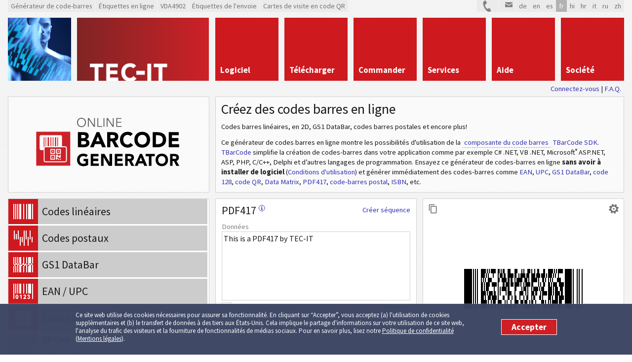

--- FILE ---
content_type: text/html; charset=utf-8
request_url: https://barcode.tec-it.com/fr/PDF417
body_size: 31089
content:

<!DOCTYPE html>
<html lang="fr">
<head>
  <meta charset="utf-8" />
  <meta http-equiv="X-UA-Compatible" content="IE=Edge">
  <meta name="viewport" content="width=device-width, initial-scale=1.0" />
  
  <meta name="mobile-web-app-capable" content="yes" />
  <meta name="COPYRIGHT" content="TEC-IT Datenverarbeitung GmbH (c) 2026" />
  <meta name="DESCRIPTION" content="Générateur gratuit PDF417: Ce générateur de codes à barres en ligne crée tous les codes à barres 1D et 2D. Téléchargez le code à barres généré en tant qu'image bitmap ou vectorielle." />
  <meta name="KEYWORDS" content="gratuit, codes-barres, PDF417, générer, créer, rendre, en ligne, sans frais, code-barres web, codes-barres en ligne, html, codes-barres, logiciel codes-barres, générateur en-ligne code-barres" />
  <meta name="REVISIT-AFTER" content="7 days" />
  <meta name="ROBOTS" content="all" />

  
  <link title="Barcode Software RSS Feeds" href="https://www.tec-it.com/rss/RSS-2.0.aspx" rel="alternate" type="application/rss+xml" />

  
  <meta property="fb:app_id" content="1936648209915426" />
  <meta property="og:title" content="Gratuit! Générateur de codes barres en ligne: PDF417" />
  <meta property="og:description" content="Générateur gratuit PDF417: Ce générateur de codes à barres en ligne crée tous les codes à barres 1D et 2D. Téléchargez le code à barres généré en tant qu'image bitmap ou vectorielle." />
  <meta property="og:type" content="website" />

  
  <meta property="og:url" content="https://barcode.tec-it.com/fr/PDF417" />
    <meta property="og:site_name" content="Free Online Barcode Generator by TEC-IT" />
      <meta property="og:image" content="https://barcode.tec-it.com/images/og-image-online-barcode-generator.jpg" />
    <meta property="og:image:width" content="600" />
    <meta property="og:image:height" content="315" />
    <meta property="og:image:type" content="image/jpeg" />
    <meta name="twitter:card" content="summary_large_image" />
    <meta name="twitter:image" content="https://barcode.tec-it.com/images/og-image-online-barcode-generator.jpg" />
  
  
  <meta name="twitter:title" content="Gratuit! Générateur de codes barres en ligne: PDF417" />
  <meta name="twitter:description" content="Générateur gratuit PDF417: Ce générateur de codes à barres en ligne crée tous les codes à barres 1D et 2D. Téléchargez le code à barres généré en tant qu'image bitmap ou vectorielle." />
  <meta name="twitter:site" content="&#64;tecit" />

  
  <link rel="preload" href="https://www.tec-it.com/fonts/sourcesanspro/v21/6xK3dSBYKcSV-LCoeQqfX1RYOo3qOK7j.woff" as="font" type="font/woff2" crossorigin>
  <link rel="preload" href="https://www.tec-it.com/fonts/sourcesanspro/v21/6xKydSBYKcSV-LCoeQqfX1RYOo3ig4vwlxdo.woff" as="font" type="font/woff2" crossorigin>

  <meta name="current-culture" content="fr" />
  <base href="https://barcode.tec-it.com/fr" />
  <title>Gratuit! Générateur de codes barres en ligne: PDF417</title>

  
  <link href="/Content/fonts/sourcesanspro.tec-it.com.css" rel="stylesheet"/>


  <link href="/Content/Common/Metro/css?v=YxgYcEvBl3pNS93A5fKYesV9R4K-oKfTscw8yja-sL41" rel="stylesheet"/>

  <link href="/Content/css?v=tKjdqq8uuKXzdsStovnnOOB09PrNHVyCVFDb3nWVovU1" rel="stylesheet"/>

  

  
  <link href="/images/favicon/apple-touch-icon.png" rel="apple-touch-icon" sizes="180x180" />

  <link href="/images/favicon/favicon-16x16.png" rel="icon" sizes="16x16" type="image/png" />
  <link href="/images/favicon/favicon-32x32.png" rel="icon" sizes="32x32" type="image/png" />

  <link href="/manifest.json" rel="manifest" />
  <link color="#253e86" href="/images/favicon/safari-pinned-tab.svg" rel="mask-icon" />

  <link href="/images/favicon/favicon.ico" rel="SHORTCUT ICON" />

    <meta name="apple-mobile-web-app-title" content="Générateur de code-barres">
    <meta name="application-name" content="Générateur de code-barres">

    <meta name="theme-color" content="#253e86">

  <meta name="msapplication-config" content="/browserconfig.xml">

    <script>
      /* Opt out handler */
      var gaPropertyLgcy = 'UA-277689-1';
      var gaDisableLgcy = 'ga-disable-' + gaPropertyLgcy;
      var gaProperty = 'G-EP0VC2LBKG';
      var gaDisable = 'ga-disable-' + gaProperty;
      if (document.cookie.indexOf(gaDisableLgcy + '=true') > -1) { window[gaDisable] = true; }
      function gaOptout() {
        document.cookie = gaDisableLgcy + '=true; expires=Thu, 31 Dec 2099 23:59:59 UTC; domain=tec-it.com; path=/';
        window[gaDisable] = true;
      }
    </script>
    <script>
      /* GTag initialization */
      window.dataLayer = window.dataLayer || [];
      function gtag(){dataLayer.push(arguments);}
      gtag('js', new Date());
      gtag('config', 'G-EP0VC2LBKG');

      /* GTag loading */
      function ClientLoadGoogleTag() {
        var _gaLibrary = 'https://www.googletagmanager.com/gtag/js?id=' + 'G-EP0VC2LBKG';
        var _gts = document.createElement("script");
        _gts.setAttribute("src", _gaLibrary);
        _gts.setAttribute("async", true);
        _scn=document.getElementsByTagName("script")[0];
        _scn.parentNode.insertBefore(_gts, _scn);
      }
      //var gaAccepted = typeof (hasAcceptedCookieConsent) !== 'undefined' && hasAcceptedCookieConsent();
      var gaAccepted = document.cookie.indexOf("enableCookies=true")!==-1;
      if (gaAccepted)
        ClientLoadGoogleTag();
      var cookiesAcceptedCallbacks = cookiesAcceptedCallbacks || new Array();
      cookiesAcceptedCallbacks.push(function () {
        ClientLoadGoogleTag();
      });
    </script>
  
  <link rel="canonical" href="https://barcode.tec-it.com/fr/PDF417" />

</head>
<body class="fr">
  <div class="container">
    
<header class="clearfix">
  <div id="preHeader" class="block-full clearfix">
      <div class="linksBar">
          <a href="https://barcode.tec-it.com/fr" title="G&#233;n&#233;rateur de code-barres en ligne">
            <span>G&#233;n&#233;rateur de code-barres</span>
          </a>
          <a href="https://label.tec-it.com/fr" title="Impression des &#233;tiquettes en ligne">
            <span>&#201;tiquettes en ligne</span>
          </a>
          <a href="https://label.tec-it.com/fr/Group/VDA" title="Imprimer VDA-4902 en ligne.">
            <span>VDA4902</span>
          </a>
          <a href="https://label.tec-it.com/fr" title="&#201;tiquettes de l&#39;envoie">
            <span>&#201;tiquettes de l&#39;envoie</span>
          </a>
          <a href="https://businesscards.tec-it.com/fr" title="Cartes de visite gratuites avec codes &#224; 2D (Code QR, Data Matrix)">
            <span>Cartes de visite en code QR</span>
          </a>
      </div>


    <!-- Language Bar -->
    <div class="utilityBar">
      <a href="https://www.tec-it.com/company/contact/Default.aspx" class="contact" title="Contacter TEC-IT">&nbsp;
        <svg version="1.1" xmlns="http://www.w3.org/2000/svg" xmlns:xlink="http://www.w3.org/1999/xlink" x="0px" y="0px"
        width="15px" height="15px" viewBox="0 0 15 15" enable-background="new 0 0 15 15" xml:space="preserve">
          <g>
            <path fill="#808080" d="M12.617,13.299l-1.548-2.862c-0.171-0.314-0.564-0.433-0.88-0.263l-1.387,0.725
                    c0,0-1.558,0.921-3.144-2.012C4.073,5.953,5.474,4.74,5.474,4.74l1.421-0.703c0.316-0.169,0.435-0.52,0.264-0.834L5.612,0.341
                    c-0.17-0.315-0.564-0.433-0.88-0.263l-1.378,0.74c0,0-2.765,2.491,0.687,8.875c3.452,6.386,6.935,5.225,6.935,5.225l1.379-0.741
                    C12.669,14.007,12.787,13.614,12.617,13.299z"/>
          </g>
        </svg>
      </a>
      <a href="https://www.tec-it.com/company/contact/onlineform/Default.aspx" class="mail" title="Envoyer un e-mail">&nbsp;
        <svg version="1.1" xmlns="http://www.w3.org/2000/svg" xmlns:xlink="http://www.w3.org/1999/xlink" x="0px" y="0px"
        width="15px" height="15px" viewBox="0 0 15 15" enable-background="new 0 0 15 15" xml:space="preserve">
          <g>
            <polygon fill="#808080" points="7.502,7.624 15,4.058 15,2.5 0,2.5 0,4.009   "/>
            <polygon fill="#808080" points="7.498,9.286 0,5.675 0,12.5 15,12.5 15,5.72 "/>
          </g>
        </svg>
      </a>

      <ul class="styled-list languageList"><li><a href="/de/PDF417" title="Deutsch">de</a></li><li><a href="/en/PDF417" title="English">en</a></li><li><a href="/es/PDF417" title="Español">es</a></li><li><a class="selected" href="/fr/PDF417" title="Français">fr</a></li><li><a href="/hi/PDF417" title="हिन्दी">hi</a></li><li><a href="/hr/PDF417" title="Hrvatski">hr</a></li><li><a href="/it/PDF417" title="Italiano">it</a></li><li><a href="/ru/PDF417" title="Русский">ru</a></li><li><a href="/zh/PDF417" title="中文">zh</a></li></ul>
    </div>
  </div>

  <!-- Header Menu -->
  <div id="logo-pane" class="block-3 no-mar">
    <div class="block-1 block-h-1"></div>
    <div class="block-2 block-h-1">
      <a href="https://www.tec-it.com" title="Logiciel de codes &#224; barres et plus"></a>
    </div>
  </div>
  <ul class="link-list block-6 no-mar styled-list primary-menu">
    <li class="link-list-item selected block-1 block-h-1 bg-color-menu">
      <a href="https://www.tec-it.com/fr/software/Default.aspx" title="Logiciel de code-barres, Logiciel de code-barres SAP, G&#233;n&#233;rateur de rapports, Programme d&#39;&#233;tiquettes, Impression d&#39;affaires, Outputmanagement, Logiciel de saisie des donn&#233;es"><span>Logiciel</span></a>
    </li>
    <li class="link-list-item block-1 block-h-1 bg-color-menu">
      <a href="https://www.tec-it.com/fr/download/Default.aspx" title="T&#233;l&#233;charger logiciel de code-barres, t&#233;l&#233;charger  code-barres SDK, t&#233;l&#233;charger SAP code-barres DLL, t&#233;l&#233;charger un g&#233;n&#233;rateur de rapports, t&#233;l&#233;charger  un programme d&#39;&#233;tiquettes"><span>T&#233;l&#233;charger</span></a>
    </li>
    <li class="link-list-item block-1 block-h-1 bg-color-menu">
      <a href="https://www.tec-it.com/fr/order/Default.aspx" title="Commande en ligne: Formulaire de commande, Liste de prix, Contrat de Licence"><span>Commander</span></a>
    </li>
    <li class="link-list-item block-1 block-h-1 bg-color-menu">
      <a href="https://www.tec-it.com/fr/service/Default.aspx" title="Logiciel de code-barres, Code-barres SAP et Solutions d&#39;output, Rapport, Outputmanagement"><span>Services</span></a>
    </li>
    <li class="link-list-item block-1 block-h-1 bg-color-menu">
      <a href="https://www.tec-it.com/fr/support/Default.aspx" title="Support, FAQ, Aper&#231;u de code-barres, Liens, Conseils &amp; Astuces"><span>Aide</span></a>
    </li>
    <li class="link-list-item block-1 block-h-1 bg-color-menu">
      <a href="https://www.tec-it.com/fr/company/Default.aspx" title="TEC-IT - Fournisseur des logiciels de code barres"><span>Soci&#233;t&#233;</span></a>
    </li>
  </ul>

  <div id="logo-pane-small" class="clearfix block-full">
    <div class="logo"></div>
    <div class="homeWrapper">
      <a href="https://www.tec-it.com" title="Logiciel de codes &#224; barres et plus"></a>
      
      <div class="primary-menu-select">
        <div class="styled-select">
          <select aria-label="menu" id="select-menu">
            <option value="">Menu</option>
            <option value="https://www.tec-it.com/fr/software/Default.aspx">Logiciel</option>
            <option value="https://www.tec-it.com/fr/download/Default.aspx">T&#233;l&#233;charger</option>
            <option value="https://www.tec-it.com/fr/order/Default.aspx">Commander</option>
            <option value="https://www.tec-it.com/fr/service/Default.aspx">Services</option>
            <option value="https://www.tec-it.com/fr/support/Default.aspx">Aide</option>
            <option value="https://www.tec-it.com/fr/company/Default.aspx">Soci&#233;t&#233;</option>
            <option value="">D&#233;mos en lignes gratuites</option>
              <option value="https://barcode.tec-it.com/fr">- G&#233;n&#233;rateur de code-barres</option>
              <option value="https://label.tec-it.com/fr">- &#201;tiquettes en ligne</option>
              <option value="https://label.tec-it.com/fr/Group/VDA">- VDA4902</option>
              <option value="https://label.tec-it.com/fr">- &#201;tiquettes de l&#39;envoie</option>
              <option value="https://businesscards.tec-it.com/fr">- Cartes de visite en code QR</option>
          </select>
        </div>
      </div>
    </div>
  </div>
</header>


    



<div style="text-align:right; padding-bottom:0; padding-top:0;" class="block-inner">

    <a class="loginLink" href="#">Connectez-vous</a>
  |
  <a class="faqLink" title="FAQ: Création de codes-barres" href="https://www.tec-it.com/en/support/faq/barcode/bar-code-config/Default.aspx" target="_blank">F.A.Q.</a>
</div>


<!-- Title -->
<div class="blocks-same-height-wrapper">
  <div class="blocks-same-height">
    <!-- Title text -->
    <div class="block-3 bg-color-heading block-logo">
      
      <svg id="Layer_1" data-name="Layer 1" xmlns="http://www.w3.org/2000/svg" viewBox="0 0 453.5 209.8">
	<defs>
		<style>
			.cls-1, .cls-2 {
			fill: #cc2128;
			}

			.cls-3 {
			fill: #fff;
			}

			.cls-2 {
			stroke: #fff;
			stroke-miterlimit: 10;
			stroke-width: 2.07px;
			}

			.cls-4 {
			fill: #58595b;
			}
		</style>
	</defs>
	<g>
		<path class="cls-4" d="M175.66,58.39c-.04,3.06-.98,5.55-2.85,7.45-1.84,1.94-4.23,2.93-7.16,2.97-2.91-.04-5.29-1.03-7.13-2.97-1.88-1.91-2.84-4.39-2.87-7.45.04-3.08.99-5.57,2.87-7.48,1.84-1.92,4.22-2.9,7.13-2.94,2.93.04,5.32,1.02,7.16,2.94,1.86,1.91,2.81,4.4,2.85,7.48ZM173.56,58.39c-.02-2.37-.72-4.38-2.1-6.03-1.37-1.66-3.31-2.52-5.81-2.56-2.49.05-4.42.9-5.79,2.56-1.4,1.64-2.11,3.65-2.12,6.03.02,2.34.73,4.33,2.12,5.97,1.37,1.71,3.3,2.58,5.79,2.62,2.5-.04,4.44-.91,5.81-2.62,1.38-1.64,2.08-3.63,2.1-5.97Z"/>
		<path class="cls-4" d="M193.91,65.29h.05v-16.82h1.94v19.82h-2.45l-11.44-16.98h-.05v16.98h-1.94v-19.82h2.43l11.47,16.82Z"/>
		<path class="cls-4" d="M203.46,66.47h8.96v1.83h-10.9v-19.82h1.94v17.99Z"/>
		<path class="cls-4" d="M217.18,68.3h-1.94v-19.82h1.94v19.82Z"/>
		<path class="cls-4" d="M236.25,65.29h.05v-16.82h1.94v19.82h-2.45l-11.44-16.98h-.05v16.98h-1.94v-19.82h2.43l11.47,16.82Z"/>
		<path class="cls-4" d="M245.8,66.47h10.28v1.83h-12.22v-19.82h11.91v1.85h-9.96v6.77h9.6v1.83h-9.6v7.55Z"/>
		<path d="M157.68,80.32h12.29c1.45,0,2.92.09,4.38.28,1.39.23,2.68.66,3.86,1.27,1.17.61,2.09,1.47,2.77,2.58.68,1.16,1.02,2.66,1.02,4.52-.09,3.83-1.98,6.32-5.66,7.48v.09c2.23.33,3.98,1.23,5.25,2.7s1.92,3.34,1.96,5.62c-.09,3.48-1.41,5.93-3.95,7.34-2.51,1.41-5.32,2.11-8.43,2.11h-13.49v-33.98ZM164.93,93.91h5.25c1.18.03,2.24-.26,3.18-.87.89-.58,1.36-1.52,1.39-2.84-.03-1.41-.56-2.37-1.59-2.88-.99-.45-2.08-.68-3.3-.68h-4.93v7.27ZM164.93,107.97h6.52c1.2,0,2.3-.3,3.3-.91s1.52-1.63,1.55-3.07c0-.84-.17-1.52-.52-2.02-.38-.48-.87-.85-1.48-1.1-1.27-.45-2.56-.66-3.86-.63h-5.5v7.74Z"/>
		<path d="M199.62,80.32h6.19l14.79,33.98h-8.46l-2.93-7.18h-13.2l-2.84,7.18h-8.25l14.7-33.98ZM202.48,90.19l-4.12,10.61h8.32l-4.2-10.61Z"/>
		<path d="M223.37,80.32h12.75c3.49-.03,6.42.69,8.78,2.16,2.34,1.52,3.55,4.23,3.61,8.16,0,2.41-.58,4.44-1.74,6.09-1.21,1.67-2.99,2.75-5.34,3.23l8.36,14.34h-8.68l-6.88-13.59h-3.59v13.59h-7.27v-33.98ZM230.63,94.38h4.28c.71,0,1.43-.05,2.16-.14.71-.03,1.36-.16,1.96-.38.61-.27,1.1-.66,1.48-1.17.35-.5.52-1.2.52-2.11,0-.86-.16-1.56-.48-2.11-.33-.52-.78-.91-1.34-1.2-1.12-.45-2.4-.66-3.82-.63h-4.75v7.74Z"/>
		<path d="M275.53,89.13c-1.47-1.83-3.55-2.76-6.25-2.79-2.78.03-5.04,1.06-6.78,3.08-1.8,2.02-2.72,4.65-2.75,7.89.03,3.24.93,5.86,2.7,7.85,1.74,2.05,3.94,3.09,6.61,3.12,2.98-.03,5.24-1.25,6.79-3.66l6.04,4.67c-1.39,1.98-3.14,3.44-5.24,4.39-2.12,1-4.33,1.49-6.65,1.49-5.2-.03-9.43-1.66-12.68-4.9-3.31-3.14-5-7.46-5.06-12.96.06-5.53,1.75-9.88,5.06-13.05,3.25-3.17,7.48-4.77,12.68-4.8,1.92,0,3.89.35,5.9,1.05,2.01.76,3.74,2.07,5.2,3.92l-5.56,4.71Z"/>
		<path d="M284.66,97.31c.06-5.53,1.75-9.88,5.06-13.05,3.25-3.17,7.48-4.77,12.68-4.8,5.26.03,9.52,1.63,12.77,4.8,3.25,3.17,4.91,7.52,4.97,13.05-.06,5.5-1.72,9.82-4.97,12.96-3.25,3.23-7.51,4.87-12.77,4.9-5.2-.03-9.43-1.66-12.68-4.9-3.31-3.14-5-7.46-5.06-12.96ZM292.16,97.31c0,3.24.95,5.86,2.84,7.85,1.83,2.05,4.31,3.09,7.41,3.12,3.17-.03,5.67-1.07,7.5-3.12,1.79-1.99,2.7-4.6,2.73-7.85-.03-3.24-.94-5.87-2.73-7.89-1.83-2.02-4.34-3.05-7.5-3.08-3.11.03-5.58,1.06-7.41,3.08-1.9,2.02-2.84,4.65-2.84,7.89Z"/>
		<path d="M325.86,80.32h10.89c5.44-.03,10.03,1.25,13.75,3.84,3.75,2.66,5.65,7.07,5.72,13.24-.09,5.5-1.94,9.68-5.53,12.54-3.57,2.91-7.89,4.36-12.95,4.36h-11.86v-33.98ZM333.11,107.41h3.77c3.47.03,6.29-.74,8.46-2.3,2.21-1.61,3.33-4.31,3.37-8.08-.03-3.37-1.13-5.86-3.3-7.47-2.18-1.57-4.86-2.35-8.03-2.35h-4.27v20.21Z"/>
		<path d="M362.08,80.32h22.39v6.89h-15.14v6.38h14.3v6.89h-14.3v6.94h15.98v6.89h-23.23v-33.98Z"/>
		<path d="M180.6,154.42c-3.42,1.74-7.06,2.59-10.93,2.57-4.12-.03-7.47-1.32-10.05-3.88-2.62-2.49-3.96-5.91-4.01-10.26.05-4.38,1.38-7.82,4.01-10.33,2.58-2.51,5.93-3.78,10.05-3.8,4.22-.05,7.68,1.11,10.37,3.47l-4.05,4.54c-.76-.83-1.63-1.48-2.61-1.94-1.01-.41-2.25-.62-3.73-.62-2.46.03-4.41.84-5.87,2.44-1.5,1.6-2.25,3.68-2.25,6.25s.75,4.64,2.25,6.21c1.45,1.62,3.41,2.45,5.87,2.47,1.25,0,2.34-.16,3.27-.47.91-.27,1.62-.57,2.14-.88v-4.38h-4.68v-5.45h10.2v14.05Z"/>
		<path d="M186.38,129.4h17.72v5.45h-11.98v5.05h11.32v5.46h-11.32v5.49h12.65v5.45h-18.39v-26.9Z"/>
		<path d="M209.72,129.4h7.82l11.07,18.72h.07v-18.72h5.75v26.9h-7.51l-11.38-19.15h-.07v19.15h-5.75v-26.9Z"/>
		<path d="M240.53,129.4h17.72v5.45h-11.98v5.05h11.32v5.46h-11.32v5.49h12.65v5.45h-18.39v-26.9Z"/>
		<path d="M263.86,129.4h10.1c2.77-.02,5.08.54,6.95,1.71,1.86,1.2,2.81,3.35,2.86,6.46,0,1.91-.46,3.51-1.38,4.82-.96,1.32-2.37,2.18-4.23,2.56l6.62,11.36h-6.87l-5.45-10.76h-2.84v10.76h-5.75v-26.9ZM269.6,140.53h3.39c.56,0,1.13-.04,1.71-.11.56-.02,1.08-.12,1.55-.3.48-.21.87-.52,1.17-.93.28-.4.41-.95.41-1.67,0-.68-.13-1.24-.38-1.67-.26-.41-.62-.72-1.06-.95-.89-.36-1.9-.53-3.03-.5h-3.76v6.12Z"/>
		<path d="M297.06,129.4h4.9l11.71,26.9h-6.7l-2.32-5.69h-10.45l-2.25,5.69h-6.53l11.63-26.9ZM299.33,137.21l-3.27,8.4h6.59l-3.32-8.4Z"/>
		<path d="M317.43,134.65h-7.45v-5.25h20.64v5.25h-7.45v21.65h-5.74v-21.65Z"/>
		<path d="M332.43,142.85c.05-4.38,1.38-7.82,4-10.33,2.57-2.51,5.92-3.78,10.04-3.8,4.17.03,7.54,1.29,10.11,3.8,2.57,2.51,3.88,5.96,3.93,10.33-.05,4.35-1.36,7.77-3.93,10.26-2.57,2.56-5.94,3.85-10.11,3.88-4.12-.03-7.47-1.32-10.04-3.88-2.62-2.49-3.96-5.91-4-10.26ZM338.36,142.85c0,2.57.75,4.64,2.25,6.21,1.45,1.62,3.41,2.45,5.87,2.47,2.51-.02,4.49-.85,5.94-2.47,1.42-1.57,2.14-3.65,2.16-6.21-.02-2.57-.74-4.65-2.16-6.25-1.45-1.6-3.43-2.41-5.94-2.44-2.46.03-4.42.84-5.87,2.44-1.5,1.6-2.25,3.68-2.25,6.25Z"/>
		<path d="M365.04,129.4h10.1c2.77-.02,5.08.54,6.95,1.71,1.86,1.2,2.81,3.35,2.86,6.46,0,1.91-.46,3.51-1.38,4.82-.96,1.32-2.37,2.18-4.23,2.56l6.62,11.36h-6.87l-5.45-10.76h-2.84v10.76h-5.75v-26.9ZM370.78,140.53h3.39c.56,0,1.13-.04,1.71-.11.56-.02,1.08-.12,1.55-.3.48-.21.87-.52,1.17-.93.28-.4.41-.95.41-1.67,0-.68-.13-1.24-.38-1.67-.26-.41-.62-.72-1.06-.95-.89-.36-1.9-.53-3.03-.5h-3.76v6.12Z"/>
	</g>
	<g>
		<g id="layer6">
			<rect id="rect4898" class="cls-1" x="63.8" y="79.33" width="76.54" height="76.54"/>
		</g>
		<path class="cls-3" d="M121.69,117.77c0,1.8-1.35,3.06-2.97,3.06h-44.21c-1.62,0-2.97-1.35-2.97-3.06v-27.64c0-1.8,1.35-3.06,2.97-3.06h44.21c1.62,0,2.97,1.35,2.97,3.06v27.64Z"/>
		<g>
			<polygon class="cls-1" points="82.35 104.36 82.35 116.87 81.36 116.87 80.46 116.87 80.46 104.36 80.46 91.84 81.36 91.84 82.35 91.84 82.35 104.36"/>
			<polygon class="cls-1" points="86.22 104.36 86.22 116.87 85.59 116.87 84.87 116.87 84.87 104.36 84.87 91.84 85.59 91.84 86.22 91.84 86.22 104.36"/>
			<polygon class="cls-1" points="92.52 104.36 92.52 116.87 91.08 116.87 89.46 116.87 89.46 104.36 89.46 91.84 91.08 91.84 92.52 91.84 92.52 104.36"/>
			<polygon class="cls-1" points="97.83 104.36 97.83 116.87 96.84 116.87 95.76 116.87 95.76 104.36 95.76 91.84 96.84 91.84 97.83 91.84 97.83 104.36"/>
			<polygon class="cls-1" points="102.52 104.36 102.52 116.87 101.62 116.87 100.89 116.87 100.89 104.36 100.89 91.84 101.62 91.84 102.52 91.84 102.52 104.36"/>
			<polygon class="cls-1" points="108.73 104.36 108.73 116.87 107.38 116.87 105.94 116.87 105.94 104.36 105.94 91.84 107.38 91.84 108.73 91.84 108.73 104.36"/>
			<polygon class="cls-1" points="112.87 104.36 112.87 116.87 111.97 116.87 111.07 116.87 111.07 104.36 111.07 91.84 111.97 91.84 112.87 91.84 112.87 104.36"/>
		</g>
		<path class="cls-2" d="M131.69,143.98c0,1.8-1.35,3.06-2.97,3.06h-44.21c-1.62,0-2.97-1.35-2.97-3.06v-27.64c0-1.8,1.35-3.06,2.97-3.06h44.21c1.62,0,2.97,1.35,2.97,3.06v27.64h0Z"/>
		<g id="layer3">
			<g id="g4177">
				<path id="rect4213" class="cls-3" d="M95.49,118.31v10.9h10.71v-10.9h-10.71ZM97.65,120.57h6.48v6.66h-6.48v-6.66ZM99.9,122.73v2.25h2.25v-2.25h-2.25Z"/>
				<path id="rect4213-5" class="cls-3" d="M95.49,131.46v10.9h10.71v-10.9s-10.71,0-10.71,0ZM97.65,133.62h6.48v6.66h-6.48s0-6.66,0-6.66ZM99.72,135.87v2.25h2.25v-2.25h-2.25Z"/>
				<path id="rect4213-5-7" class="cls-3" d="M108.46,118.31v10.9h10.71v-10.9h-10.71ZM110.62,120.57h6.48v6.66h-6.48v-6.66ZM112.69,122.73v2.25h2.25v-2.25h-2.25Z"/>
				<path id="path4316" class="cls-3" d="M108.46,131.46v10.9h2.07v-2.25h2.25v-2.25h-2.25v-2.25h4.23v2.25h4.23v-6.66h-2.25v2.25h-4.23v-2.25h-4.23l.18.18h0v.09ZM112.69,140.28v2.25h2.25v-2.25h-2.25ZM117.01,140.28v2.25h2.25v-2.25h-2.25Z"/>
			</g>
		</g>
	</g>
</svg>

    </div>
    <!-- Title Description -->
    <div class="block-6 bg-color-heading">
      <div class="block-inner">
          <h1>Créez des codes barres en ligne</h1><p>Codes barres linéaires, en 2D, GS1 DataBar, codes barres postales et encore plus!</p>
<p style="margin-bottom: 0;">Ce générateur de codes barres en ligne montre les possibilités d'utilisation de la 
<span title="Ce Logiciel de code barres est disponible sous forme de <b>Barcode ActiveX<sup><font size='1'>®</font></sup> Control</b>, de <b>Barcode .NET Control</b> et de <b>Barcode DLL</b>." class="marker add-tooltip" tipclass="help" style="color: #3434b4; background: inherit; border-bottom: 1px dashed #999">composante du code barres</span> 
<a title="Kit de développement du générateur de code barres " href="https://www.tec-it.com/software/barcode-software/tbarcode/overview/Default.aspx">TBarCode SDK</a>. 
<a title="Kit de développement du générateur de code barres " href="https://www.tec-it.com/software/barcode-software/tbarcode/overview/Default.aspx">TBarCode</a> 
simplifie la création de codes-barres dans votre application comme par exemple C# .NET, VB .NET, Microsoft<sup><font size="1">®</font></sup> ASP.NET, ASP, PHP, C/C++, Delphi et d’autres langages de programmation.
Ensayez ce générateur de codes-barres en ligne <b>sans avoir à installer de logiciel</b> 
(<a title="Conditions d'utilisation" href="#TOS">Conditions d'utilisation</a>) 
et générer immédiatement des codes-barres comme 
<a href="https://barcode.tec-it.com/fr/EAN13" title="Linear EAN bar-codes (EAN-8, EAN-13, EAN-14) are often used for product identification in retail or point of sale applications. Additional 2D barcodes (composite barcodes) may store more detailed data. The EAN-128 is used to mark trade units.">EAN</a>, 
<a href="https://barcode.tec-it.com/fr/UPCA" title="UPC barcodes (UPC-A, UPC-E) are linear bar-codes often used for product identification in retail or point of sale applications in the Americas. Additional 2D barcodes (composite barcodes) may store more detailed data.">UPC</a>, 
<a href="https://barcode.tec-it.com/fr/GS1DataBar" title="The barcode family GS1 DataBar is intended for trade item identification and retail point of sale (POS) applications. Additional 2D barcodes (composite barcodes) may store more detailed data if required.">GS1 DataBar</a>, 
<a href="https://barcode.tec-it.com/fr/Code128" title="Code128, a very popular linear barcode, encodes the entire ASCII character set.">code 128</a>, 
<a href="https://barcode.tec-it.com/fr/QRCode" title="The QR Code is one of the most popular 2D bar-codes. Due to its high data capacity and flexibility the barcode is in common use in industrial (product identification) and marketing applications (electronic business cards, URL barcodes).">code QR</a>, 
<a href="https://barcode.tec-it.com/fr/DataMatrix" title="Data-Matrix is a 2D barcode mainly used to mark products (e.g. in the pharmaceutical or electronic industry). It is also in use for marketing applications (electronic business cards, URL barcodes).">Data Matrix</a>, 
<a href="https://barcode.tec-it.com/fr/PDF417" title="PDF417 is a 2D code (stacked code) mainly used for industrial purposes.">PDF417</a>, 
<a href="https://barcode.tec-it.com/fr/KIX" title="Postal bar codes are used by postal service providers in several countries to optimize delivery of mail. Some other countries take advantage of 2D codes for this purpose (e.g. Deutsche Post Premiumadress, Data-Matrix).">code-barres postal</a>, 
<a href="https://barcode.tec-it.com/fr/ISBN13P5" title="The linear ISBN barcode is intended to identify books. The specialized barcodes ISSN and ISMN are mainly in use to identify periodicals and media like printed music (scores).">ISBN</a>, etc.</p>
<input id="RegisteredUser" name="RegisteredUser" type="hidden" value="False" />
      </div>
    </div>
  </div>
</div>
<noscript>
  <div class="block-full bg-color-main clearfix">
    <div class="block-inner">
      <p class="noJSWarning">
        Veuillez activer JavaScript dans votre navigateur pour utiliser ce générateur de code-barres
      </p>
    </div>
  </div>
</noscript>

<div id="barcodeGenerator">
<form action="" class="clearfix" method="post">    <div class="block-full bg-color-main mobile-title selected">
      <div class="mobile-title-number">
        <p>1</p>
      </div>
      <div class="block-inner">
        <h2>Choisissez le type de code-barres</h2>
      </div>
    </div>
    <div class="block-3 block-h-3 bg-color-main clearfix">
      


<div class="barcodeType tecit-selection">
  <ul class="styled-list link-list"><li class="BCGroup_1D"><a href="#" title="Les codes barres linéaires (codes en 1D) sont utilisés pour des numéros de série, des ID des produits, etc. dans le commerce et l'industrie."><span>Codes linéaires</span></a><ul class="styled-list" style="display: none;"><li><a href="/fr/Code128" data-value="Code128" title="Encode des symboles ASCII [0..127]"><span>Code-128</span></a></li><li><a href="/fr/Code11" data-value="Code11" title="Encode des données numériques [0..9] et [-]"><span>Code-11</span></a></li><li><a href="/fr/Code25IL" data-value="Code25IL" title="Encode des données numériques (comme ITF)"><span>Code-2of5 Interleaved</span></a></li><li><a href="/fr/Code39" data-value="Code39" title="Encode [0..9 A..Z -.$/+% espace]"><span>Code-39</span></a></li><li><a href="/fr/Code39FullASCII" data-value="Code39FullASCII" title="Encode des symboles ASCII [0..127]"><span>Code-39 Full ASCII</span></a></li><li><a href="/fr/Code93" data-value="Code93" title="Encode [0..9 A..Z -.$/+% espace]"><span>Code-93</span></a></li><li><a href="/fr/Flattermarken" data-value="Flattermarken" title="Encode des données numériques [0..9]"><span>Flattermarken</span></a></li><li><a href="/fr/GS1-128" data-value="GS1-128" title="Saisissez des chiffres et des AIs (FNC1 = \F)"><span>GS1-128 (UCC/EAN-128)</span></a></li><li><a href="/fr/MSI" data-value="MSI" title="Encode des données numériques [0..9]"><span>MSI</span></a></li><li><a href="/fr/OneTrackPharmacode" data-value="OneTrackPharmacode" title="Encode des données numériques [0..9] et génériques"><span>Pharmacode à une seule voie</span></a></li><li><a href="/fr/TwoTrackPharmacode" data-value="TwoTrackPharmacode" title="Encode des données numériques [0..9] et génériques"><span>Pharmacode à deux voie</span></a></li><li><a href="/fr/TelepenAlpha" data-value="TelepenAlpha" title="Encode des symboles ASCII [0..127]"><span>Telepen Alpha</span></a></li></ul></li><li class="BCGroup_Postal"><a href="#" title="Les codes barres postaux sont employés par des courriers dans des pays différents pour optimiser l'envoie de courrier."><span>Codes postaux</span></a><ul class="styled-list" style="display: none;"><li><a href="/fr/AustralianPost" data-value="AustralianPost" title="Entrez 8 chiffres"><span>Australian Post Standard Customer</span></a></li><li><a href="/fr/DAFT" data-value="DAFT" title="Code génériques, avec 4 barres différentes (D, A, F ou T) pour la poste des U.S.A"><span>DAFT</span></a></li><li><a href="/fr/DPD" data-value="DPD" title="Entrez les données de cette façon: (I)PPPPPPPTTTTTTTTTTTTTTSSSCCC<br>I...X ou E, P...alphanumérique, T...alphanumérique<br>S...numérique, C...numérique"><span>Code barres DPD (Courrier allemand)</span></a></li><li><a href="/fr/JapanesePostal" data-value="JapanesePostal" title="Entrez 7 chiffres (code postale) + Code adresse [0..9 A..Z -]"><span>Japanese Postal (Customer) Code</span></a></li><li><a href="/fr/KIX" data-value="KIX" title="Encode des symboles ASCII [0..127]"><span>KIX (TNT Poste Pays-Bas)</span></a></li><li><a href="/fr/KoreanPostal" data-value="KoreanPostal" title="Entrez 6 chiffres"><span>Korean Postal Authority Code</span></a></li><li><a href="/fr/PlanetCode12" data-value="PlanetCode12" title="Entrez 11 chiffres"><span>Planet Code 12</span></a></li><li><a href="/fr/RoyalMail" data-value="RoyalMail" title="Encode [0..9 A..Z]"><span>Royal Mail 4-State</span></a></li><li><a href="/fr/RoyalMailMailmark" data-value="RoyalMailMailmark" title="Entrez 22 ou 26 caractères [0..9 A..Z] rembourrés avec des espaces"><span>Royal Mail Mailmark 4-State</span></a></li><li><a href="/fr/RoyalMailMailmark2D" data-value="RoyalMailMailmark2D" title="Utilisé pour identifier les pièces de courrier pour Royal Mail"><span>Royal Mail Mailmark 2D</span></a></li><li><a href="/fr/PostNet5" data-value="PostNet5" title="Entre 5 chiffres (code postale)"><span>USPS PostNet 5</span></a></li><li><a href="/fr/PostNet9" data-value="PostNet9" title="Entrez 5 chiffres (code postale) + 4 chiffres"><span>USPS PostNet 9</span></a></li><li><a href="/fr/PostNet11" data-value="PostNet11" title="Entrez 5 (code postale) + 4 + 2 chiffres"><span>USPS PostNet 11</span></a></li><li><a href="/fr/USPSIMPackage" data-value="USPSIMPackage" title="Entrez 22 ou 26 chiffres"><span>USPS IM Package</span></a></li><li><a href="/fr/UPUS10" data-value="UPUS10" title="UPU S10 (Union postale universelle) est utilisé pour l’identification des envois postaux avec identifiants à 13 caractères. Ce type de code-barres générique a été mise en place par plusieurs autorités postales."><span>UPU S10</span></a></li></ul></li><li class="BCGroup_GS1"><a href="#" title="Le GS1-DataBar est utilisé pour l'identifier des biens des commerce (commerce de détail / Point-Of-Sale)"><span>GS1 DataBar</span></a><ul class="styled-list" style="display: none;"><li><a href="/fr/GS1DataBar" data-value="GS1DataBar" title="Entrez 13 ou 14 chiffres (GTIN)"><span>GS1-DataBar</span></a></li><li><a href="/fr/GS1DataBarStacked" data-value="GS1DataBarStacked" title="Entrez 13 ou 14 chiffres (GTIN)"><span>GS1-DataBar Stacked</span></a></li><li><a href="/fr/GS1DataBarStackedOmni" data-value="GS1DataBarStackedOmni" title="Entrez 13 ou 14 chiffres (GTIN)"><span>GS1-DataBar Stacked Omni</span></a></li><li><a href="/fr/GS1DataBarLimited" data-value="GS1DataBarLimited" title="Entrez 13 ou 14 chiffres (GTIN)"><span>GS1-DataBar Limited</span></a></li><li><a href="/fr/GS1DataBarExpanded" data-value="GS1DataBarExpanded" title="Encode [0..9 A..Z a..z] + ISO646"><span>GS1-DataBar Expanded</span></a></li><li><a href="/fr/GS1DataBarExpandedStacked" data-value="GS1DataBarExpandedStacked" title="Encode [0..9 A..Z a..z] + ISO646"><span>GS1-DataBar Expanded Stacked</span></a></li><li><a href="/fr/GS1-128CCA" data-value="GS1-128CCA" title="Entrez des chiffres (avec AIs) et les données composites"><span>GS1-128 Composite Symbology</span></a></li><li><a href="/fr/GS1DataBarCCA" data-value="GS1DataBarCCA" title="Entrez 13 ou 14 chiffres (GTIN) et les données composites (ISO646)"><span>GS1-DataBar Composite</span></a></li><li><a href="/fr/GS1DataBarStackedCCA" data-value="GS1DataBarStackedCCA" title="Entrez 13 ou 14 chiffres (GTIN) et les données composites (ISO646)"><span>GS1-DataBar Stacked Composite</span></a></li><li><a href="/fr/GS1DataBarStackedOmniCCA" data-value="GS1DataBarStackedOmniCCA" title="Entrez 13 ou 14 chiffres (GTIN) et les données composites (ISO646)"><span>GS1-DataBar Stacked Omni Composite</span></a></li><li><a href="/fr/GS1DataBarLimitedCCA" data-value="GS1DataBarLimitedCCA" title="Entrez 13 ou 14 chiffres (GTIN) et les données composites (ISO646)"><span>GS1-DataBar Limited Composite</span></a></li><li><a href="/fr/GS1DataBarExpandedCCA" data-value="GS1DataBarExpandedCCA" title="Entrez des données alphanumériques (ISO646) et des données composites"><span>GS1-DataBar Expanded Composite</span></a></li><li><a href="/fr/GS1DataBarExpandedStackedCCA" data-value="GS1DataBarExpandedStackedCCA" title="Entrez des données alphanumériques (ISO646) et des données composites"><span>GS1-DataBar Expanded Stacked Composite</span></a></li></ul></li><li class="BCGroup_EAN"><a href="#" title="Des codes barres EAN et UPC sont utilisés pour l'identification des produits dans le commerce de détail. Les variantes composées encodent des données supplémentaires"><span>EAN / UPC</span></a><ul class="styled-list" style="display: none;"><li><a href="/fr/EAN8" data-value="EAN8" title="Entrez 7 ou 8 chiffres"><span>EAN-8</span></a></li><li><a href="/fr/EAN13" data-value="EAN13" title="Entrez 12 ou 13 chiffres"><span>EAN-13</span></a></li><li><a href="/fr/EAN14" data-value="EAN14" title="Entrez 13 ou 14 chiffres"><span>EAN-14 / GS1-128</span></a></li><li><a href="/fr/EAN8CCA" data-value="EAN8CCA" title="Entrez 7 ou 8 chiffres et les données composites"><span>EAN-8 Composite Symbology</span></a></li><li><a href="/fr/EAN13CCA" data-value="EAN13CCA" title="Entrez 12 ou 13 chiffres et les données composites"><span>EAN-13 Composite Symbology</span></a></li><li><a href="/fr/UPCA" data-value="UPCA" title="Entrez 11 ou 12 chiffres"><span>UPC-A</span></a></li><li><a href="/fr/UPCE" data-value="UPCE" title="Entrez 7 ou 8 chiffres"><span>UPC-E</span></a></li><li><a href="/fr/UPCACCA" data-value="UPCACCA" title="Entrez 11 ou 12 chiffres et les données composites"><span>UPC-A Composite Symbology</span></a></li><li><a href="/fr/UPCECCA" data-value="UPCECCA" title="Entrez 7 ou 8 chiffres et les données composites"><span>UPC-E Composite Symbology</span></a></li></ul></li><li class="BCGroup_2D selected"><a href="#" title="Les codes en 2D peuvent contenir des centaines des données. Les codes les plus utilisés sont code QR, DataMatrix (ECC200) et PDF417."><span>Codes barres en 2D</span></a><ul class="styled-list"><li><a href="/fr/QRCode" data-value="QRCode" title="Encoder des données alphanumériques utilisant le codage Latin-1"><span>QR Code</span></a></li><li><a href="/fr/MobileQRCode" data-value="MobileQRCode" title="Encoder des données alphanumériques utilisant l’encodage UTF-8"><span>QR Code (Portable/Smartphone)</span></a></li><li><a href="/fr/DataMatrix" data-value="DataMatrix" title="Encode des symboles alphanumériques (Latin-1) et des bytes"><span>Data Matrix</span></a></li><li><a href="/fr/Aztec" data-value="Aztec" title="Encode des données alphanumériques(ISO8859-1) et des bytes"><span>Aztec</span></a></li><li><a href="/fr/CodablockF" data-value="CodablockF" title="Encode le ASCII [0..127] + ISO8854-1"><span>Codablock-F</span></a></li><li><a href="/fr/MaxiCode" data-value="MaxiCode" title="Encode des données alphanumériques (spécifique USPS)"><span>MaxiCode</span></a></li><li><a href="/fr/MicroPDF417" data-value="MicroPDF417" title="Encode des données alphanumériques et / ou des bytes"><span>MicroPDF417</span></a></li><li class="selected"><a href="/fr/PDF417" data-value="PDF417" title="Encode des données alphanumériques(ASCII/Ext.ASCII) et des bytes"><span>PDF417</span></a></li><li><a href="/fr/MicroQR" data-value="MicroQR" title="Encode des données alphanumériques(Latin-1, Kanji)"><span>Micro QR Code</span></a></li><li><a href="/fr/HanXin" data-value="HanXin" title="La symbologie Han Xin est optimisée pour coder jusqu'à 2 174 caractères chinois multioctets, 7 827 chiffres ou 4 350 caractères ASCII (GB 18030)."><span>Han Xin</span></a></li><li><a href="/fr/DotCode" data-value="DotCode" title="DotCode a été conçu pour l'impression d'étiquettes à grande vitesse à la demande ou le marquage direct de pièces (DPM) avec jet d'encre et laser"><span>DotCode</span></a></li><li><a href="/fr/RoyalMail2D" data-value="RoyalMail2D" title="Utilisé pour identifier les pièces de courrier pour Royal Mail"><span>Royal Mail Mailmark 2D</span></a></li><li><a href="/fr/NTIN" data-value="NTIN" title="Le code NTIN est spécifié par GS1 et a été développé pour obtenir des codes de produits pharmaceutiques uniques au niveau international."><span>NTIN Code</span></a></li><li><a href="/fr/PPN" data-value="PPN" title="Le code de numéro de produit de pharmacie est spécifié par l’IFA et remplace le PZN en Allemagne."><span>PPN Code</span></a></li></ul></li><li class="BCGroup_GS12D"><a href="#" title="Les codes 2D GS1 peuvent être appliqués pour contenir des informations sur les articles commerciaux, telles que la date d'expiration de l'article, le numéro de série ou le numéro de lot."><span>Codes à barres 2D GS1</span></a><ul class="styled-list" style="display: none;"><li><a href="/fr/GS1QRCode" data-value="GS1QRCode" title="Le code QR GS1 peut porter toutes les clés et tous les attributs GS1 et peut être lu par tous les scanners qui peuvent lire le code QR."><span>GS1 QR Code</span></a></li><li><a href="/fr/GS1DataMatrix" data-value="GS1DataMatrix" title="GS1 DataMatrix peut porter toutes les clés et tous les attributs GS1. GS1 DataMatrix est le seul code à barres 2D autorisé pour les articles commerciaux réglementés dans le domaine des soins de santé."><span>GS1 DataMatrix</span></a></li><li><a href="/fr/GS1DigitalLink_QRCode" data-value="GS1DigitalLink_QRCode" title="GS1 Digital Link permet de se connecter à tous les types d'informations d'entreprise à entreprise et d'entreprise à consommateur."><span>GS1 Digital Link (Code QR)</span></a></li><li><a href="/fr/GS1DigitalLink_DataMatrix" data-value="GS1DigitalLink_DataMatrix" title="GS1 Digital Link permet de se connecter à tous les types d'informations d'entreprise à entreprise et d'entreprise à consommateur."><span>GS1 Digital Link (Data Matrix)</span></a></li></ul></li><li class="BCGroup_Banking"><a href="#" title="L'émetteur imprime le code QR sur la facture ou sur le reçu de paiement. Le débiteur scanne le code 2D avec son application de banque en ligne et les détails du paiement sont automatiquement renseignés."><span>Banque électronique / SEPA</span></a><ul class="styled-list" style="display: none;"><li><a href="/fr/EPCQRCode" data-value="EPCQRCode" title="Un code QR qui peut être utilisé pour initier des Virements SEPA (SCT).  Des codes QR compatibles avec ces instructions sont utilisés sur de nombreuses factures et demandes de paiement dans les pays qui le supportent (Allemagne, Autriche, Belgique, Finlande, Pays-Bas)"><span>QR Code EPC V2</span></a></li><li><a href="/fr/SwissQRCodeV23" data-value="SwissQRCodeV23" title="Le code QR suisse contient les données nécessaires pour initier des virements bancaires via un lecteur de codes-barres. La version 2.3 entrera en vigueur le 21 novembre 2025."><span>Swiss QR Code v.2.3 (Sans référence)</span></a></li><li><a href="/fr/SwissQRCodeV23SCOR" data-value="SwissQRCodeV23SCOR" title="Le code QR suisse contient les données nécessaires pour initier des virements bancaires via un lecteur de codes-barres. La version 2.3 entrera en vigueur le 21 novembre 2025."><span>Swiss QR Code v.2.3 (Creditor Reference)</span></a></li><li><a href="/fr/SwissQRCodeV23QRR" data-value="SwissQRCodeV23QRR" title="Le code QR suisse contient les données nécessaires pour initier des virements bancaires via un lecteur de codes-barres. La version 2.3 entrera en vigueur le 21 novembre 2025."><span>Swiss QR Code v.2.3 (Référence QR)</span></a></li><li><a href="/fr/SwissQRCodeV2" data-value="SwissQRCodeV2" title="Swiss QR Code pour initier des virements bancaires (version 2.2, obsolète)"><span>Swiss QR Code v.2.2 (Sans référence)</span></a></li><li><a href="/fr/SwissQRCodeV2SCOR" data-value="SwissQRCodeV2SCOR" title="Swiss QR Code pour initier des virements bancaires (version 2.2, obsolète)"><span>Swiss QR Code v.2.2 (Creditor Reference)</span></a></li><li><a href="/fr/SwissQRCodeV2QRR" data-value="SwissQRCodeV2QRR" title="Swiss QR Code pour initier des virements bancaires (version 2.2, obsolète)"><span>Swiss QR Code v.2.2 (Référence QR)</span></a></li><li><a href="/fr/SwissQRCode" data-value="SwissQRCode" title="Le code QR suisse fait partie de la soi-disant QR-facture, définie par SIX Interbank Clearing AG. Il contient les informations nécessaires pour initier les virements de crédit des clients via un lecteur de codes à barres."><span>Swiss QR Code v.1.0</span></a></li><li><a href="/fr/ZATCAQRCode" data-value="ZATCAQRCode" title="QR Code pour le système de facturation électronique (FATOORAH) au Royaume d'Arabie Saoudite (KSA)"><span>ZATCA QR Code</span></a></li></ul></li><li class="BCGroup_Mobile"><a href="#" title="Le code QR et le DataMatrix encodent même des URL et numéros de téléphone. Vous pouvez lire ces codes sur votre Smartphone!"><span>Tagging mobile</span></a><ul class="styled-list" style="display: none;"><li class="MobileQR selection-header"><a href="#" title="QR Code"><span>QR Code</span></a><ul class="styled-list" style="display: none;"><li><a href="/fr/MobileQRCode" data-value="MobileQRCode" title="Encoder des données alphanumériques utilisant l’encodage UTF-8"><span>QR Code (Portable/Smartphone)</span></a></li><li><a href="/fr/MobileQRUrl" data-value="MobileQRUrl" title="Entrez l'URL par exemple https://www.tec-it.com"><span>URL</span></a></li><li><a href="/fr/MobileQRPhone" data-value="MobileQRPhone" title="Entrez le numéro de téléphone"><span>Appeler numéro de téléphone</span></a></li><li><a href="/fr/MobileQRSMS" data-value="MobileQRSMS" title="Entrez le numéro de téléphone et le texte du SMS, séparés par deux-point ':'"><span>Envoyer SMS</span></a></li><li><a href="/fr/MobileQRTwitterProfile" data-value="MobileQRTwitterProfile" title="Entrez le nom du profil sur Twitter"><span>Profil sur Twitter</span></a></li><li><a href="/fr/MobileQRTwitterStatus" data-value="MobileQRTwitterStatus" title="Entrez votre "tweet" (max. 140 chiffres)"><span>Twitter Tweet</span></a></li><li><a href="/fr/MobileQRFacebookProfile" data-value="MobileQRFacebookProfile" title="Entrez la ID du profil sur Facebook"><span>Profil sur Facebook</span></a></li><li><a href="/fr/MobileQRFacebookLike" data-value="MobileQRFacebookLike" title="Entrez l'URL"><span>Facebook Je l'aime / Like</span></a></li><li><a href="/fr/MobileQRLinkedInProfile" data-value="MobileQRLinkedInProfile" title="Entrez le LinkedIn profil d'usager"><span>LinkedIn Profil d'usager</span></a></li><li><a href="/fr/MobileQRLinkedInCompanyProfile" data-value="MobileQRLinkedInCompanyProfile" title="Entrez le LinkedIn profil d'entreprise"><span>LinkedIn profil d'entreprise</span></a></li><li><a href="/fr/MobileQRLinkedInShare" data-value="MobileQRLinkedInShare" title="Entrez l'URL"><span>LinkedIn Share</span></a></li><li><a href="/fr/MobileQRAndroidMarketPubSearch" data-value="MobileQRAndroidMarketPubSearch" title="Entrez le nom exact du fabricant (sensible à la casse)"><span>Google Play - la recherche des fabricants</span></a></li><li><a href="/fr/MobileQRAndroidMarketPackSearch" data-value="MobileQRAndroidMarketPackSearch" title="Entrez le nom exact du paquet (sensible à la casse)"><span>Google Play - la recherche du paquet</span></a></li></ul></li><li class="MobileSema selection-header"><a href="#" title="Data Matrix"><span>Data Matrix</span></a><ul class="styled-list" style="display: none;"><li><a href="/fr/MobileSemaUrl" data-value="MobileSemaUrl" title="Entrez l'URL par exemple https://www.tec-it.com"><span>URL</span></a></li><li><a href="/fr/MobileSemaPhone" data-value="MobileSemaPhone" title="Entrez le numéro de téléphone"><span>Appeler le numéro de téléphone</span></a></li><li><a href="/fr/MobileSemaSMS" data-value="MobileSemaSMS" title="Entrez le numéro de téléphone et le texte du SMS, séparés par deux-point ':'"><span>Envoyer SMS</span></a></li><li><a href="/fr/MobileSemaTwitterProfile" data-value="MobileSemaTwitterProfile" title="Entrez le nom du profil sur Twitter"><span>Profil sur Twitter</span></a></li><li><a href="/fr/MobileSemaTwitterStatus" data-value="MobileSemaTwitterStatus" title="Entrez votre "tweet" (max. 140 chiffres)"><span>Twitter Tweet</span></a></li><li><a href="/fr/MobileSemaFacebookProfile" data-value="MobileSemaFacebookProfile" title="Entrez la ID du profil sur Facebook"><span>Profil sur Facebook</span></a></li><li><a href="/fr/MobileSemaFacebookLike" data-value="MobileSemaFacebookLike" title="Entrez l'URL"><span>Facebook Je l'aime / Like</span></a></li><li><a href="/fr/MobileSemaLinkedInProfile" data-value="MobileSemaLinkedInProfile" title="Entrez le LinkedIn profil d'usager"><span>LinkedIn profil d'usager</span></a></li><li><a href="/fr/MobileSemaLinkedInCompanyProfile" data-value="MobileSemaLinkedInCompanyProfile" title="Entrez le LinkedIn profil d'entreprise"><span>LinkedIn profil d'entreprise</span></a></li><li><a href="/fr/MobileSemaLinkedInShare" data-value="MobileSemaLinkedInShare" title="Entrez une URL"><span>LinkedIn Share</span></a></li><li><a href="/fr/MobileSemaAndroidMarketPubSearch" data-value="MobileSemaAndroidMarketPubSearch" title="Entrez le nom exact du fabricant (sensible à la casse)"><span>Google Play - la recherche des fabricants</span></a></li><li><a href="/fr/MobileSemaAndroidMarketPackSearch" data-value="MobileSemaAndroidMarketPackSearch" title="Entrez le nom exact du paquet (sensible à la casse)"><span>Google Play - la recherche du paquet</span></a></li></ul></li><li class="MobileAztec selection-header"><a href="#" title="Aztec"><span>Aztec</span></a><ul class="styled-list" style="display: none;"><li><a href="/fr/MobileAztecUrl" data-value="MobileAztecUrl" title="Entrez l'URL par exemple https://www.tec-it.com"><span>URL</span></a></li><li><a href="/fr/MobileAztecPhone" data-value="MobileAztecPhone" title="Entrez le numéro de téléphone"><span>Appeler le numéro de téléphone</span></a></li><li><a href="/fr/MobileAztecSMS" data-value="MobileAztecSMS" title="Entrez le numéro de téléphone et le texte du SMS, séparés par deux-point ':'"><span>Envoyer SMS</span></a></li><li><a href="/fr/MobileAztecTwitterProfile" data-value="MobileAztecTwitterProfile" title="Entrez le nom du profil sur Twitter"><span>Profil sur Twitter</span></a></li><li><a href="/fr/MobileAztecTwitterStatus" data-value="MobileAztecTwitterStatus" title="Entrez votre "tweet" (max. 140 chiffres)"><span>Twitter Tweet</span></a></li><li><a href="/fr/MobileAztecFacebookProfile" data-value="MobileAztecFacebookProfile" title="Entrez la ID du profil sur Facebook"><span>Profil sur Facebook</span></a></li><li><a href="/fr/MobileAztecFacebookLike" data-value="MobileAztecFacebookLike" title="Entrez l'URL"><span>Facebook Je l'aime / Like</span></a></li><li><a href="/fr/MobileAztecLinkedInProfile" data-value="MobileAztecLinkedInProfile" title="Entrez le LinkedIn profil d'usager"><span>LinkedIn profil d'usager</span></a></li><li><a href="/fr/MobileAztecLinkedInCompanyProfile" data-value="MobileAztecLinkedInCompanyProfile" title="Entrez le LinkedIn profil d'entreprise"><span>LinkedIn profil d'entreprise</span></a></li><li><a href="/fr/MobileAztecLinkedInShare" data-value="MobileAztecLinkedInShare" title="Entrez l'URL"><span>LinkedIn Share</span></a></li><li><a href="/fr/MobileAztecAndroidMarketPubSearch" data-value="MobileAztecAndroidMarketPubSearch" title="Entrez le nom exact du fabricant (sensible à la casse)"><span>Google Play - la recherche des fabricants</span></a></li><li><a href="/fr/MobileAztecAndroidMarketPackSearch" data-value="MobileAztecAndroidMarketPackSearch" title="Entrez le nom exact du paquet (sensible à la casse)"><span>Google Play - la recherche des paquets</span></a></li></ul></li></ul></li><li class="BCGroup_Health"><a href="#" title="Les codes de soins de santé sont généralement utilisés dans les soins de santé et les produits pharmaceutiques."><span>Codes de santé</span></a><ul class="styled-list" style="display: none;"><li><a href="/fr/Health_Code32" data-value="Health_Code32" title="Encode des données numériques [0..9]"><span>Code32</span></a></li><li><a href="/fr/Health_Flattermarken" data-value="Health_Flattermarken" title="Encode des données numériques [0..9]"><span>Flattermarken</span></a></li><li><a href="/fr/Health_HIBCLIC128" data-value="Health_HIBCLIC128" title="Encode des HIBC Supplier Labeling Standard"><span>HIBC LIC 128</span></a></li><li><a href="/fr/Health_HIBCLIC39" data-value="Health_HIBCLIC39" title="Encode des HIBC Supplier Labeling Standard"><span>HIBC LIC 39</span></a></li><li><a href="/fr/Health_HIBCLICAztec" data-value="Health_HIBCLICAztec" title="Encode des HIBC Supplier Labeling Standard"><span>HIBC LIC Aztec</span></a></li><li><a href="/fr/Health_HIBCLICCodaF" data-value="Health_HIBCLICCodaF" title="Encode des HIBC Supplier Labeling Standard"><span>HIBC LIC Codablock-F</span></a></li><li><a href="/fr/Health_HIBCLICDataMatrix" data-value="Health_HIBCLICDataMatrix" title="Encode des HIBC Supplier Labeling Standard"><span>HIBC LIC Data Matrix</span></a></li><li><a href="/fr/Health_HIBCLICMicroPDF" data-value="Health_HIBCLICMicroPDF" title="Encode des HIBC Supplier Labeling Standard"><span>HIBC LIC Micro PDF 417</span></a></li><li><a href="/fr/Health_HIBCLICPDF417" data-value="Health_HIBCLICPDF417" title="Encode des HIBC Supplier Labeling Standard"><span>HIBC LIC PDF417</span></a></li><li><a href="/fr/Health_HIBCLICQR" data-value="Health_HIBCLICQR" title="Encode des HIBC Supplier Labeling Standard"><span>HIBC LIC QR-Code</span></a></li><li><a href="/fr/Health_HIBCPAS128" data-value="Health_HIBCPAS128" title="Encode des HIBC Provider Applications Standard"><span>HIBC PAS 128</span></a></li><li><a href="/fr/Health_HIBCPAS39" data-value="Health_HIBCPAS39" title="Encode des HIBC Provider Applications Standard"><span>HIBC PAS 39</span></a></li><li><a href="/fr/Health_HIBCPASAztec" data-value="Health_HIBCPASAztec" title="Encode des HIBC Provider Applications Standard"><span>HIBC PAS Aztec</span></a></li><li><a href="/fr/Health_HIBCPASCodaF" data-value="Health_HIBCPASCodaF" title="Encode des HIBC Provider Applications Standard"><span>HIBC PAS Codablock-F</span></a></li><li><a href="/fr/Health_HIBCPASDataMatrix" data-value="Health_HIBCPASDataMatrix" title="Encode des HIBC Provider Applications Standard"><span>HIBC PAS Data Matrix</span></a></li><li><a href="/fr/Health_HIBCPASMicroPDF" data-value="Health_HIBCPASMicroPDF" title="Encode des HIBC Provider Applications Standard"><span>HIBC PAS Micro PDF417</span></a></li><li><a href="/fr/Health_HIBCPASPDF417" data-value="Health_HIBCPASPDF417" title="Encode des HIBC Provider Applications Standard"><span>HIBC PAS PDF417</span></a></li><li><a href="/fr/Health_HIBCPASQR" data-value="Health_HIBCPASQR" title="Encode des HIBC Provider Applications Standard"><span>HIBC PAS QR-Code</span></a></li><li><a href="/fr/Health_NTIN" data-value="Health_NTIN" title="Le code NTIN est spécifié par GS1 et a été développé pour obtenir des codes de produits pharmaceutiques uniques au niveau international."><span>NTIN (Data Matrix)</span></a></li><li><a href="/fr/Health_Pharma1T" data-value="Health_Pharma1T" title="Encode des données numériques [0..9] et génériques"><span>Pharmacode One-Track</span></a></li><li><a href="/fr/Health_Pharma2T" data-value="Health_Pharma2T" title="Encode des données numériques [0..9] et génériques"><span>Pharmacode Two-Track</span></a></li><li><a href="/fr/Health_PPN" data-value="Health_PPN" title="Le code de numéro de produit de pharmacie est spécifié par l’IFA et remplace le PZN en Allemagne."><span>PPN (Pharmacy Product Number)</span></a></li><li><a href="/fr/Health_PZN7" data-value="Health_PZN7" title="Encode des données numériques [0..9]"><span>PZN7</span></a></li><li><a href="/fr/Health_PZN8" data-value="Health_PZN8" title="Encode des données numériques [0..9]"><span>PZN8</span></a></li></ul></li><li class="BCGroup_ISBN"><a href="#" title="Les codes comme ISBN, ISSN et ISMN sont utilisés pour l'identifier des livres, des périodiques et des médias."><span>Codes ISBN</span></a><ul class="styled-list" style="display: none;"><li><a href="/fr/ISBN13" data-value="ISBN13" title="Entrez le numéro ISBN-10 ou ISBN-13"><span>ISBN 13</span></a></li><li><a href="/fr/ISBN13P5" data-value="ISBN13P5" title="Entrez numéro ISBN-10 ou ISBN-13 + 5 chiffres en plus"><span>ISBN 13 + 5 chiffres</span></a></li><li><a href="/fr/ISMN" data-value="ISMN" title="Entrez les données en format 979012345678 ou 012345678"><span>ISMN</span></a></li><li><a href="/fr/ISSN" data-value="ISSN" title="Entrez les données en format 977123456700 ou 123456700"><span>ISSN</span></a></li><li><a href="/fr/ISSNP2" data-value="ISSNP2" title="Entrez les données en format 977123456700 ou 123456700 + entrez 2 chiffre en plus"><span>ISSN + 2 chiffres</span></a></li></ul></li><li class="BCGroup_Business"><a href="#" title="Les codes barres en 2D ont utilisé pour l'enregistrer des coordonnées pour les cartes de visites. Les formats MeCard et vCard ont soutenus. "><span>Cartes de visite</span></a><ul class="styled-list" style="display: none;"><li><a href="/fr/QRCode_Business_vCard" data-value="QRCode_Business_vCard" title="Créer des codes QR avec informations de contact vCard"><span>QR Code vCard</span></a></li><li><a href="/fr/DataMatrix_Business_vCard" data-value="DataMatrix_Business_vCard" title="Créer Data Matrix avec informations de contact vCard"><span>Data Matrix vCard</span></a></li><li><a href="/fr/QRCode_Business_meCard" data-value="QRCode_Business_meCard" title="Créer des codes QR avec informations de contact MeCard"><span>QR Code MeCard</span></a></li><li><a href="/fr/DataMatrix_Business_meCard" data-value="DataMatrix_Business_meCard" title="Créer Data Matrix avec informations de contact MeCard"><span>Data Matrix MeCard</span></a></li></ul></li><li class="BCGroup_Calendar"><a href="#" title="Vous pouvez charger les codes barres en 2D avec votre Spartphone (iPhone ou Adroid) - une note est créée automatiquement dans vos calendrier!"><span>Codes calendrier</span></a><ul class="styled-list" style="display: none;"><li><a href="/fr/QRCode_Events" data-value="QRCode_Events" title="Créer des codes QR pour annoncer des événements"><span>QR Code</span></a></li><li><a href="/fr/DataMatrix_Events" data-value="DataMatrix_Events" title="Créer Data Matrix pour annoncer des événements"><span>Data Matrix</span></a></li></ul></li><li class="BCGroup_Wifi"><a href="#" title="Le code pour configurer les paramètres Wi-Fi des Spartphones Android. Lisible avec la version actuelle de ZXing."><span>Wi-Fi codes barres</span></a><ul class="styled-list" style="display: none;"><li><a href="/fr/QRCode_Wifi" data-value="QRCode_Wifi" title="Créer des codes QR pour accéder à un réseau Wi-Fi"><span>QR Code</span></a></li><li><a href="/fr/DataMatrix_Wifi" data-value="DataMatrix_Wifi" title="Créer Data Matrix pour accéder à un réseau Wi-Fi"><span>Data Matrix</span></a></li></ul></li></ul>
</div>

    </div>
    <div class="block-3 bg-color-main selectedBarcode">
      <div class="block-inner">
        <div>
          <span>
            Codes barres en 2D &nbsp;&nbsp;&nbsp;>&nbsp;&nbsp;&nbsp; PDF417
          </span>
        </div>
      </div>
    </div>
    <div class="block-full bg-color-main mobile-title">
      <div class="mobile-title-number">
        <p>2</p>
      </div>
      <div class="block-inner">
        <h2>Entrez les données</h2>
      </div>
    </div>
    <div class="block-3 block-h-3 bg-color-main barcodeDataPane">
      <div class="block-inner scroll-pane">
        <div class="barcodeData">
          
          


    <a title="Afficher / masquer le générateur de séquence" style="display:block;" class="sequenceToggle" data-texthidden="Créer séquence" data-textvisible="Données de code-barres" >Créer séquence</a>
      <h2><a target="_blank" href="https://www.tec-it.com/en/support/knowbase/symbologies/pdf417/" title="Info des codes barres">PDF417&nbsp;<sup style="font-size:1rem;">&#128712;</sup></a></h2>
    <div class="dataWrapper clearfix">
      <div class="trim">
        <a href="#" title="Supprime les espaces de début et de fin des données de code à barres">
          Couper les espaces
        </a>
      </div>
      
      <div class="editor-label"><label for="Data">Données</label></div>
<div class="editor-field"><textarea class="text-box multi-line" data-val="true" data-val-requiredallowwhitespace="Ce champ est obligatoire" id="Data" name="Data">
This is a PDF417 by TEC-IT</textarea> <span class="field-validation-valid" data-valmsg-for="Data" data-valmsg-replace="true"></span></div>
<input id="DataType" name="DataType" type="hidden" value="PDF417" />

    </div>

 
<div class="clearfix checkboxWrapper">
    
  <div class="clearfix styled-checkbox multipleBarcodes" style="display:block;">
    <input id="multipleBarcodes" name="multipleBarcodes" type="checkbox" value="true" /><input name="multipleBarcodes" type="hidden" value="false" />
    <label for="multipleBarcodes" title="Si cette option est sélectionnée, les codes à barres générés sont téléchargés en tant qu'archives Zip.">Un code à barres par ligne</label>
  </div>

  <div class="clearfix styled-checkbox translateEscape" style="display:block;">
    <input id="translate-esc" name="translate-esc" type="checkbox" value="true" /><input name="translate-esc" type="hidden" value="false" />
    <label for="translate-esc" title="Les séquences d’échappement sont utilisées pour insérer des caractères de contrôle dans un code à barres.">Évaluer les séquences d'échappement</label>
    <p class="escape hint">
      Voir cette <a target='_blank' href='https://youtu.be/pgdMv05xJ_o?list=PLuWsmrvucfG6ces2nz7Ow0xsE9rKiwqP1' title='How to Create Barcodes with Control Characters Like TAB or ENTER'>vidéo</a> et la <a target="_blank" href="https://www.tec-it.com/download/PDF/Barcode_Reference_EN.pdf" title="Référence du code-barres">Référence du code-barres</a>: Utilisez \F pour FNC1, \t pour TAB, \n pour ENTRÉE             
    </p>
  </div>


</div>
<input id="apply-data" type="hidden" value="true" />
<div class="barcodeRefresh block-inner">
  <a href="#" title="Rafraîchir le code-barres">Rafraîchir</a>
</div>
        </div>
        <div class="sequenceWrapper">
          
<input id="MultipleBarcodesMax" type="hidden" value="10" />

<div class="clearfix one-half">
  <label for="SequencePrefix">Préfixe</label>
  <input class="nonData" id="SequencePrefix" name="SequencePrefix" title="Préfixe utilisé pour chaque entrée" type="text" value="A-" />
</div>

<div class="clearfix one-half last">
  <label for="SequenceSufix">Suffixe</label>
  <input class="nonData" id="SequenceSufix" name="SequenceSufix" title="Suffixe utilisé pour chaque entrée" type="text" value="-Z" />
</div>

<div class="clearfix">
  <label for="SequenceStart">Valeur de départ</label>
  <input class="nonData" data-val="true" data-val-number="Ce champ doit être un numéro" data-val-range="Saisir une valeur entre 1 et 999999999999" data-val-range-max="999999999999" data-val-range-min="1" data-val-regex="Ce doit être un entier positif" data-val-regex-pattern="^[0-9]*$" data-val-required="Ce champ est obligatoire" id="SequenceStart" name="SequenceStart" title="Premier numéro de la séquence" type="number" value="10" />
  <span class="field-validation-valid" data-valmsg-for="SequenceStart" data-valmsg-replace="true"></span>
</div>

<div class="clearfix">
  <label for="SequenceEnd">Valeur finale</label>
  <input class="nonData" data-val="true" data-val-greaterthan="Doit être supérieur à [Valeur de départ]" data-val-greaterthan-otherpropertyname="SequenceStart" data-val-number="Ce champ doit être un numéro" data-val-range="Saisir une valeur entre 1 et 999999999999" data-val-range-max="999999999999" data-val-range-min="1" data-val-regex="Ce doit être un entier positif" data-val-regex-pattern="^[0-9]*$" data-val-required="Ce champ est obligatoire" id="SequenceEnd" name="SequenceEnd" title="Dernier numéro de la séquence" type="number" value="100" />
  <span class="field-validation-valid" data-valmsg-for="SequenceEnd" data-valmsg-replace="true"></span>
</div>

<div class="clearfix">
  <label for="SequenceIncrement">Incrément</label>
  <input class="nonData" data-val="true" data-val-number="Ce champ doit être un numéro" data-val-range="Saisir une valeur entre 1 et 100000" data-val-range-max="100000" data-val-range-min="1" data-val-regex="Ce doit être un entier positif" data-val-regex-pattern="^[0-9]*$" data-val-required="Ce champ est obligatoire" id="SequenceIncrement" name="SequenceIncrement" title="Incrément utilisé pour générer la séquence" type="number" value="10" />
  <span class="field-validation-valid" data-valmsg-for="SequenceIncrement" data-valmsg-replace="true"></span>
</div>

<div class="clearfix">
  <label for="SequenceMask">Masque</label>
  <input class="nonData" id="SequenceMask" name="SequenceMask" title="Spécification de format pour la valeur de la séquence" type="text" value="$$$$" />
  <span class="field-validation-valid" data-valmsg-for="SequenceMask" data-valmsg-replace="true"></span>
</div>

<a class="generateSequence" href="#" title="Créez la séquence">&nbsp;Générer</a>

<p class="hint" style="line-height:1.4em; line-height:1.4rem;">
  Limité à 10 codes-barres pour les utilisateurs non enregistrés.
  <br />
  Utilisez $, # ou * comme espaces réservés pour compléter le résultat avec des zéros, des blancs ou des astérisques. Tout autre caractère est utilisé littéralement.
</p>

        </div>
      </div>
      <a class="fullButton showBarcodeButton" href="#" title="Montrer le code-barres">
        <span>Montrer le code-barres</span>
      </a>
      <div class="datepicker">
        <div class="datepicker-buttonpane clearfix">
          <a class="grayButton dpDoneButton" title="Annuler">Annuler</a>
          <div>
            <a class="redButton dpClearButton" title="Effacer">Effacer</a>
            <a class="redButton dpTodayButton" title="Aujourd'hui">Aujourd'hui</a>
          </div>
        </div>
      </div>
      <div class="timepicker"></div>
    </div>
    <div class="block-full bg-color-main mobile-title">
      <div class="mobile-title-number">
        <p>3</p>
      </div>
      <div class="block-inner">
        <h2>Télécharger code-barres</h2>
      </div>
    </div>
    <div id="infoTarget" class="block-3 block-h-3 bg-color-main">
      <div class="barcode">
        <img src="https://barcode.tec-it.com/barcode.ashx?data=This+is+a+PDF417+by+TEC-IT&amp;code=PDF417" alt="Barcode" />
        <a class="barcodeSettingsToggle" title="Paramètres de code-barres"></a>
        <a class="copyToggle" title="Lien vers ce code-barres"></a>
        <div class="subscription-link"><a title='Veuillez nous contacter pour plus d'informations' href='https://www.tec-it.com/fr/order/prices/PriceList.aspx#OBG' target='_blank'>Cliquez ici pour souscrire un abonnement</a></div>
        <div class="newsletter-info"><a class="newsletter-link" title="Bulletin d'information de TEC-IT">Abonnez-vous à notre bulletin d'information gratuit!</a></div>
        <a class="fullButton downloadButton" href="https://barcode.tec-it.com/barcode.ashx?data=This+is+a+PDF417+by+TEC-IT&amp;code=PDF417&amp;download=true" title="Télécharger code-barres" target="_self" download>
          <span>Télécharger</span>
        </a>
        <a class="fullButton updateButton" title="Appliquer les modifications" style="cursor: pointer; display: none">
          <span>Appliquer les modifications</span>
        </a>
        <div class="barcodeError"></div>
      </div>

      <div class="copyWrapper">
        <div class="headerPane">
          <h2>Copier le lien de code-barres</h2>
        </div>
        <div class="copySettings scroll-pane">
          <div class="clearfix">
            <label for="copyBarcodeImageUrl">Lien vers l'image de code-barres</label>
            <input id="copyBarcodeImageUrl" class="copyBarcodeImageUrl" value="https://barcode.tec-it.com/barcode.ashx?data=This+is+a+PDF417+by+TEC-IT&amp;code=PDF417" />
            <a class="clipboard" data-clipboard-target="#copyBarcodeImageUrl">
              <span>Copier</span>
            </a>
          </div>
          <div class="clearfix">
            <label for="copyBarcodeUrl">Lien vers cette page</label>
            <input id="copyBarcodeUrl" class="copyBarcodeUrl" value="https://barcode.tec-it.com/fr/PDF417?data=This+is+a+PDF417+by+TEC-IT" />
            <a class="clipboard" data-clipboard-target="#copyBarcodeUrl">
              <span>Copier</span>
            </a>
          </div>
        </div>
        <div class="buttonPane">
          <a class="redButton okButton" title="Fermer">Fermer</a>
        </div>
      </div>

      <div class="barcodeSettings">
        <div class="headerPane">
          <div class="dropdownMenu">
            <a class="grayButton">
              <span class="dropdownText">Paramètres</span>
              <span class="dropdownButton"></span>
            </a>
            <ul class="styled-list" style="display:none;">
              <li class="selected-list"><a id="generalSettingsToggle">Paramètres</a></li>
              <li><a id="colorSettingsToggle">Couleurs</a></li>
              <li><a id="fontSettingsToggle">Police</a></li>
              <li><a id="advancedSettingsToggle">Avancé</a></li>
              <li><a id="newsletterSettingsToggle">Bulletin</a></li>
            </ul>
          </div>
        </div>

        <div class="generalSettings scroll-pane">
  <input id="apply-settings" type="hidden" value="false" />
<div class="clearfix">
  <label for="Settings_Unit">Largeur de module unité</label>
  <div class="styled-select">
    <select data-val="true" data-val-required="The Largeur de module unité field is required." id="Settings_Unit" name="Settings.Unit"><option selected="selected" value="Fit">Ajuster (par défaut)</option>
<option value="Min">Minimal</option>
<option value="Mm">[mm]</option>
<option value="Mils">[mils]</option>
<option value="Px">[Pixel]</option>
</select>
  </div>
</div>

<div class="clearfix">
  <label for="Settings_ModuleWidth">Largeur du module</label>
  <input data-val="true" data-val-number="Ce champ doit être un numéro" data-val-range="Saisir une valeur entre 0 et 9999" data-val-range-max="9999" data-val-range-min="0" disabled="disabled" id="Settings_ModuleWidth" name="Settings.ModuleWidth" type="text" value="" />
  <span class="field-validation-valid" data-valmsg-for="Settings.ModuleWidth" data-valmsg-replace="true"></span>
</div>


<div class="clearfix">
  <label for="Settings_Dpi">Résolution d'image (DPI)</label>
  <input data-val="true" data-val-number="Ce champ doit être un numéro" data-val-validatedpi="Saisir une valeur entre 72 et 300" id="Settings_Dpi" name="Settings.Dpi" type="text" value="96" />
  <span class="field-validation-valid" data-valmsg-for="Settings.Dpi" data-valmsg-replace="true"></span>
    <p class="hint">Les <a href='https://www.tec-it.com/fr/company/contact/onlineform/Default.aspx?TECITREF=Online+Barcode+Generator' target='_blank' title='Veuillez nous contacter pour plus d'informations'>abonnés</a> peuvent régler jusqu'à 600 DPI</p>
</div>

<div class="clearfix">
  <label for="Settings_ImageType">Format d'image</label>
  <div class="styled-select">
    <select data-val="true" data-val-required="The Format d'image field is required." id="Settings_ImageType" name="Settings.ImageType"><option selected="selected" value="Gif">GIF (par défaut)</option>
<option value="Jpg">JPG</option>
<option value="Png">PNG</option>
<option value="Svg">SVG</option>
</select>
  </div>
      <p class="hint"><span>Le format SVG est disponible pour les <a href='https://www.tec-it.com/en/company/contact/onlineform/Default.aspx?TECITREF=Online+Barcode+Generator' target='_blank' title='Veuillez nous contacter pour plus d'informations'>abonnés</a>.</span>
      <span>Connectez-vous pour l'essayer!</span></p>
</div>

<div class="clearfix">
  <label for="Settings_Rotation">Rotation d'image</label>
  <div class="styled-select">
    <select data-val="true" data-val-required="The Rotation d'image field is required." id="Settings_Rotation" name="Settings.Rotation"><option selected="selected" value="Degree0">0°</option>
<option value="Degree90">90°</option>
<option value="Degree180">180°</option>
<option value="Degree270">270°</option>
</select>
  </div>
</div>


</div>
<div class="colorSettings scroll-pane" style="display: none;">
  <div class="clearfix">
  <label for="Settings_Color">Couleur de code-barres</label>
  <input class="color" data-val="true" data-val-hexadecimalcolor="Entrez la valeur de la couleur en hexadécimal (#rrggbb)" id="Settings_Color" name="Settings.Color" type="color" value="#000000" />
  <span class="field-validation-valid" data-valmsg-for="Settings.Color" data-valmsg-replace="true"></span>
</div>



<div class="clearfix">
  <label for="Settings_BGColor">Couleur de l'arrière-plan</label>
  <input class="color" data-val="true" data-val-hexadecimalcolor="Entrez la valeur de la couleur en hexadécimal (#rrggbb)" id="Settings_BGColor" name="Settings.BGColor" type="color" value="#FFFFFF" />
  <span class="field-validation-valid" data-valmsg-for="Settings.BGColor" data-valmsg-replace="true"></span>
</div>
</div>
<div class="fontSettings scroll-pane" style="display: none;">
  <div class="clearfix">
  <label for="Settings_ShowHRT">Show Human Readable Text</label>
  <select data-val="true" data-val-required="The Show Human Readable Text field is required." id="Settings_ShowHRT" name="Settings.ShowHRT"><option selected="selected" value="true">Oui</option>
<option value="false">Non</option>
</select>
</div>

<div class="clearfix">
  <label for="Settings_FontName">Nom de la police</label>
  <select id="Settings_FontName" name="Settings.FontName"><option>Arial</option>
<option>Calibri</option>
<option>Comic Sans MS</option>
<option>Consolas</option>
<option>Courier New</option>
<option>Georgia</option>
<option>Impact</option>
<option>Lucida Console</option>
<option>Lucida Sans Unicode</option>
<option>OCRB</option>
<option>Segoe UI</option>
<option>SimSun</option>
<option>Tahoma</option>
<option>Times New Roman</option>
<option>Verdana</option>
</select>
  <span class="field-validation-valid" data-valmsg-for="Settings.FontName" data-valmsg-replace="true"></span>
</div>

<div class="clearfix">
  <label for="Settings_FontSize">Taille de la police</label>
  <input data-val="true" data-val-number="Ce champ doit être un numéro" data-val-range="Saisir une valeur entre 4 et 72" data-val-range-max="72" data-val-range-min="4" id="Settings_FontSize" name="Settings.FontSize" placeholder="16" type="text" value="" />
  <span class="field-validation-valid" data-valmsg-for="Settings.FontSize" data-valmsg-replace="true"></span>
</div>

<div class="clearfix">
  <label for="Settings_FontStyle">Style de police</label>
  <div class="styled-select">
    <select data-val="true" data-val-required="The Style de police field is required." id="Settings_FontStyle" name="Settings.FontStyle"><option selected="selected" value="regular">Normal</option>
<option value="bold">Gras</option>
<option value="italic">Italique</option>
</select>
  </div>
</div>

<div class="clearfix">
  <label for="Settings_TextColor">Couleur du texte</label>
  <input class="color" data-val="true" data-val-hexadecimalcolor="Entrez la valeur de la couleur en hexadécimal (#rrggbb)" id="Settings_TextColor" name="Settings.TextColor" type="color" value="#000000" />
  <span class="field-validation-valid" data-valmsg-for="Settings.TextColor" data-valmsg-replace="true"></span>
</div>
</div>
<div class="advancedSettings scroll-pane" style="display: none;">
  


<div class="clearfix">
  <label for="Settings_CodePage">Page de code</label>
  <div class="styled-select">
    <select data-val="true" data-val-required="The Page de code field is required." id="Settings_CodePage" name="Settings.CodePage"><option selected="selected" value="Default">Défaut</option>
<option value="Ansi">ANSI</option>
<option value="Ansi_Cyrillic">ANSI Cyrillic</option>
<option value="Ascii_Extended">ASCII Extended</option>
<option value="Chinese_GB18030">Chinese GB18030</option>
<option value="Latin_I">ISO 8859- 1 Latin-1</option>
<option value="ISO_8859_2">ISO 8859- 2 Central Eur.</option>
<option value="ISO_8859_3">ISO 8859- 3 South Eur.</option>
<option value="ISO_8859_4">ISO 8859- 4 North Eur.</option>
<option value="ISO_8859_5">ISO 8859- 5 Cyrillic</option>
<option value="ISO_8859_6">ISO 8859- 6 Arabic</option>
<option value="ISO_8859_7">ISO 8859- 7 Greek</option>
<option value="ISO_8859_8">ISO 8859- 8 Hebrew</option>
<option value="ISO_8859_9">ISO 8859- 9 Turkish</option>
<option value="ISO_8859_13">ISO 8859-13 Baltic</option>
<option value="ISO_8859_15">ISO 8859-15 Western Eur.</option>
<option value="Japanese_ShiftJis">Japanese Shift JIS</option>
<option value="Korean">Korean</option>
<option value="MAC_Roman">MAC Roman</option>
<option value="Russian_Koi8_R">Russian KOI8-R</option>
<option value="Simplified_Chinese">Simplified Chinese</option>
<option value="Traditional_Chinese">Traditional Chinese</option>
<option value="Utf_8">UTF-8</option>
<option value="Windows1252">Windows-1252</option>
</select>
  </div>
</div>

<div class="clearfix">
  <label for="Settings_QUnit">Unité de la zone de repos</label>
  <div class="styled-select">
    <select data-val="true" data-val-required="The Unité de la zone de repos field is required." id="Settings_QUnit" name="Settings.QUnit"><option selected="selected" value="Mm">Millimètre</option>
<option value="Mil">Mils</option>
<option value="Px">Pixel</option>
</select>
  </div>
</div>

<div class="clearfix">
  <label for="Settings_Quiet">Zone de repos</label>
  <input data-val="true" data-val-number="Ce champ doit être un numéro" data-val-range="Saisir une valeur entre 0 et 9999" data-val-range-max="9999" data-val-range-min="0" id="Settings_Quiet" name="Settings.Quiet" type="text" value="0" />
  <span class="field-validation-valid" data-valmsg-for="Settings.Quiet" data-valmsg-replace="true"></span>
</div>

<div class="clearfix" style="display:none;">
  <label for="Settings_EcLevel">Niveau de correction d'erreurs du code QR</label>
  <div class="styled-select">
    <select data-val="true" data-val-required="The Niveau de correction d'erreurs du code QR field is required." disabled="True" id="Settings_EcLevel" name="Settings.EcLevel"><option selected="selected" value="L">Bas</option>
<option value="M">Moyen</option>
<option value="Q">Quartil</option>
<option value="H">Haut</option>
</select>
  </div>
</div>

<div class="clearfix" style="display:none;">
  <label for="Settings_DmSize">Taille du symbole</label>
  <div class="styled-select">
    <select data-val="true" data-val-required="The Taille du symbole field is required." disabled="True" id="Settings_DmSize" name="Settings.DmSize"><option selected="selected" value="Default">Défaut</option>
<option value="Rectangle8x18">8x18 - Rectangle</option>
<option value="Rectangle8x32">8x32 - Rectangle</option>
<option value="Rectangle8x48">8x48 - Rectangle</option>
<option value="Rectangle8x64">8x64 - Rectangle</option>
<option value="Rectangle8x80">8x80 - Rectangle</option>
<option value="Rectangle8x96">8x96 - Rectangle</option>
<option value="Rectangle8x120">8x120 - Rectangle</option>
<option value="Rectangle8x144">8x144 - Rectangle</option>
<option value="Square10x10">10x10 </option>
<option value="Square12x12">12x12 </option>
<option value="Rectangle12x26">12x26 - Rectangle</option>
<option value="Rectangle12x36">12x36 - Rectangle</option>
<option value="Rectangle12x64">12x64 - Rectangle</option>
<option value="Rectangle12x88">12x88 - Rectangle</option>
<option value="Square14x14">14x14 </option>
<option value="Square16x16">16x16 </option>
<option value="Rectangle16x36">16x36 - Rectangle</option>
<option value="Rectangle16x48">16x48 - Rectangle</option>
<option value="Rectangle16x64">16x64 - Rectangle</option>
<option value="Square18x18">18x18 </option>
<option value="Square20x20">20x20 </option>
<option value="Rectangle20x36">20x36 - Rectangle</option>
<option value="Rectangle20x44">20x44 - Rectangle</option>
<option value="Rectangle20x64">20x64 - Rectangle</option>
<option value="Square22x22">22x22 </option>
<option value="Rectangle22x40">22x40 - Rectangle</option>
<option value="Rectangle22x48">22x48 - Rectangle</option>
<option value="Square24x24">24x24 </option>
<option value="Rectangle24x32">24x32 - Rectangle</option>
<option value="Rectangle24x36">24x36 - Rectangle</option>
<option value="Rectangle24x48">24x48 - Rectangle</option>
<option value="Rectangle24x64">24x64 - Rectangle</option>
<option value="Square26x26">26x26 </option>
<option value="Rectangle26x32">26x32 - Rectangle</option>
<option value="Rectangle26x40">26x40 - Rectangle</option>
<option value="Rectangle26x48">26x48 - Rectangle</option>
<option value="Rectangle26x64">26x64 - Rectangle</option>
<option value="Square32x32">32x32 </option>
<option value="Square36x36">36x36 </option>
<option value="Square40x40">40x40 </option>
<option value="Square44x44">44x44 </option>
<option value="Square48x48">48x48 </option>
<option value="Square52x52">52x52 </option>
<option value="Square64x64">64x64 </option>
<option value="Square72x72">72x72 </option>
<option value="Square80x80">80x80 </option>
<option value="Square88x88">88x88 </option>
<option value="Square96x96">96x96 </option>
<option value="Square104x104">104x104 </option>
<option value="Square120x120">120x120 </option>
<option value="Square132x132">132x132 </option>
<option value="Square144x144">144x144 </option>
</select>
  </div>
</div>

<div class="clearfix">
  <label for="Settings_OnError">En cas d'erreur</label>
  <div class="styled-select">
    <select data-val="true" data-val-required="The En cas d'erreur field is required." id="Settings_OnError" name="Settings.OnError"><option selected="selected" value="OnErrorDisplay">Afficher : affiche une image avec l'erreur (par défaut)</option>
<option value="OnErrorIgnore">Ignorer: affiche une image vide</option>
<option value="OnError500">500: renvoie HTTP 500 avec le message d'erreur</option>
<option value="OnError204">204: renvoie HTTP 204 sans contenu</option>
</select>
  </div>
  <span class="hint">Ce paramètre ne sera appliqué qu’au lien code-barres.</span>
</div>


</div>
<div class="newsletterSettings scroll-pane" style="display: none;">
  <div class="clearfix">
  <label for="EmailAddress">Adresse e-mail</label>
  <input class="ignore" data-val="true" data-val-email="Veuillez entrer une adresse e-mail valide" id="EmailAddress" name="EmailAddress" type="text" value="" />  
  <span class="field-validation-valid" data-valmsg-for="EmailAddress" data-valmsg-replace="true"></span>
</div>

<div class="clearfix newsletter-button">
  <a id="newsletterSubscribe" class="redButton disabled">Abonnez-vous</a>
</div>

<div class="subscribe-status"></div>

<div class="clearfix newsletter-facts gray-text">
  En vous abonnant, vous recevez occasionnellement des bulletins d'information avec des informations utiles. C'est gratuit, désabonnez-vous à tout moment, pas de pourriel, pas de publicités tierces, vos informations sont traitées de manière confidentielle. Votre adresse e-mail est transférée à MailChimp, un processeur de newsletter réputé aux États-Unis.
</div>

</div>

        <div class="buttonPane">
          <a class="redButton okButton" title="Fermer">Fermer</a>
        </div>
      </div>
    </div>
    <div class="barcodeGenerate" style="display: none;">
      <input type="submit" value="Générer" />
    </div>
</form></div>

<div class="login clearfix">
  

<div class="block-3 block-h-3 bg-color-main clearfix">
  <div class="loginForm">
    <div class="headerPane">
      <span>Connectez-vous</span>
    </div>
    <div style="position:relative; height: 100%;">
      <div class="scroll-pane">
<form ReturnUrl="https://barcode.tec-it.com/fr/PDF417" action="/fr/Account/ExternalLogin" method="post"><input name="__RequestVerificationToken" type="hidden" value="5xvFqboQ-2rvmcNh_tNnngVAI59FquJ3nhBAQQogHapTbgGzQZVQ8hKFxkfkpu78MrR20VtOQwhhL5NUA7miASwv9oorMqx9211AaDshNgI1" />            <div id="socialLoginList">
              <ul class="styled-list">
                    <li>
                      <button type="submit" class="btn btn-social btn-facebook" id="Facebook" name="provider" value="Facebook" title="Connectez-vous en utilisant votre compte% 0">
                        <span class="social-logo social-logo-facebook"></span>
                        Connectez-vous avec Facebook
                      </button>
                    </li>
                    <li>
                      <button type="submit" class="btn btn-social btn-google" id="Google" name="provider" value="Google" title="Connectez-vous en utilisant votre compte% 0">
                        <span class="social-logo social-logo-google"></span>
                        Connectez-vous avec Google
                      </button>
                    </li>
              </ul>
            </div>
</form>

        <p class="dataUsage">
          Ce service web ne stocke pas les données utilisateur. Les données de connexion sont gérées uniquement par le fournisseur de connexion. S'il vous plaît noter les <a title="Les bases légales pour utiliser ce Site Web" href="https://www.tec-it.com/fr/website/legalconditions/Default.aspx" target="_blank">conditions d'utilisation et la politique de confidentialité</a>.
        </p>
      </div>
    </div>

    <div class="buttonPane">
      <a class="redButton backButton" title="Annuler" href="https://barcode.tec-it.com/fr/PDF417">Annuler</a>
    </div>

  </div>
</div>

  <div class="block-6 block-h-3 bg-color-main clearfix">
  <div class="loginForm">
    <div class="headerPane">
      <span>Pourquoi s'inscrire?</span>
    </div>
    <p>
      <h3>Votre avantage</h3>
<p>Nous ajouterons nouvelles fonctionnalités exclusivement pour nos membres.</p>
<p>Merci de votre intérêt, n'hésitez pas à <a href="https://www.tec-it.com/fr/company/contact/Default.aspx" title="Contacter TEC-IT">nous contacter</a> pour plus d'informations!</p>
    </p>
  </div>
</div>
</div>

<!-- Content Description -->
<div class="block-full bg-color-main clearfix">
  <div class="eat-outer-margins">
    <div class="block-3">
      <div class="block-inner">      
        <div style="vertical-align: middle;width: 45px;height: 60px;float: left; margin: 0 14px 0px 0;">
<a href="https://www.tec-it.com/en/software/mobile-data-acquisition/scan-it-to-office/overview/Default.aspx" 
title="Collecte de données mobile et lecteur de code-barres à distance - Scan-IT to Office" style="display:block;height:45px;">
<img src="images/icons/icon-sto_45x45.png" alt="Icone de Scan-IT to Office" style="width: 45px; height: 45px;">
</a>
</div>
<div>
<h2><a href="https://www.tec-it.com/en/software/mobile-data-acquisition/scan-it-to-office/overview/Default.aspx" 
title="Collecte de données mobile et lecteur de code-barres à distance - Scan-IT to Office">Saisie mobile de données</a></h2>
Application mobile de scanner et de collecte de données</div>
<p style="display: inline-block;">
L'app <a href="https://www.tec-it.com/en/software/mobile-data-acquisition/scan-it-to-office/overview/Default.aspx" 
title="Collecte de données mobile et lecteur de code-barres à distance">Scan-IT to Office</a> (Android, iOS) envoie les 
<a href="https://www.tec-it.com/en/software/mobile-data-acquisition/scan-it-to-office/manual-app/Default.aspx" 
title="Collecte de données mobile et lecteur de code">données et codes-barres collectées à distance</a> en temps réel à Excel, Word, Google Sheets, bases de données ou toute autre application 
<a href="https://www.tec-it.com/en/software/mobile-data-acquisition/scan-it-to-office/manual-add-in/Default.aspx" 
title="Collecte de données mobile pour Excel, Word, Google Sheets, base de données ou autres applications PC">PC</a> ou 
<a href="https://www.tec-it.com/en/software/mobile-data-acquisition/scan-it-to-office/manual-add-in/Default.aspx" 
title="Collecte de données mobile pour Excel, Word, Google Sheets, base de données ou autres applications Mac">Mac</a>.
</p>
      </div>
    </div>
    <div class="block-3">
      <div class="block-inner">
        <div style="vertical-align: middle;width: 45px;height: 60px;float: left; margin: 0 14px 0px 0;">
<a href="https://label.tec-it.com/fr" title="Service gratuit en ligne d’impression d’étiquettes" style="display:block;height:45px;">
<img src="images/icons/icon-labels_45x45.png" alt="Icone du Online Label Generator" style="width: 45px; height: 45px;">
</a>
</div>
<div>
<h2><a href="https://label.tec-it.com/fr" title="Service gratuit en ligne d’impression d’étiquettes">Online Label Generator</a></h2>
Service gratuit en ligne d’impression d’étiquettes
</div>
<p style="display: inline-block;">
Générez et imprimez des <a title="Service gratuit en ligne d’impression d’étiquettes" href="https://label.tec-it.com/fr">étiquettes code-barres</a> de conformité sans logiciel supplémentaire: 
<a title="Service gratuit en ligne d’impression d’étiquettes: VDA 4902 V4 (Français)" href="https://label.tec-it.com/fr/Group/VDA/VDA%204902%20FR">VDA 4902</a>, 
<a title="Service gratuit en ligne d’impression d’étiquettes: AIAG" href="https://label.tec-it.com/fr/Group/AIAG">AIAG</a>, 
<a title="Service gratuit en ligne d’impression d’étiquettes: MAT" href="https://label.tec-it.com/fr/Group/MAT">Étiquettes MAT</a>, etc. 
Choisir le <a title="Service gratuit en ligne d’impression d’étiquettes" href="https://label.tec-it.com/fr">modèle de l'étiquette</a>, entrer des données de l'étiquette et générer un PDF prête à imprimer.
</p>
      </div>
    </div>
    <div class="block-3">
      <div class="block-inner">
        <div style="vertical-align: middle;width: 45px;height: 60px;float: left; margin: 0 14px 0px 0;">
<a href="https://qrcode.tec-it.com/fr" title="Générateur de QR-Code gratuit!" style="display:block;height:45px;">
<img src="images/icons/icon-qrcode_45x45.png" alt="Icone du Online QR Code Generator" style="width: 45px; height: 45px;">
</a>
</div>
<div>
<h2><a href="https://qrcode.tec-it.com/fr" title="Générateur de QR-Code gratuit!">Online QR Code Generator</a></h2>
Créer des QR-Codes en ligne!
</div>
<p style="display: inline-block;">
Vous pouvez utiliser des QR-Codes pour une visite des <a href="https://qrcode.tec-it.com/fr/Url" title="QR-Code pour accéder à une Site Web">Sites Web</a>, 
pour le rappel de <a href="https://qrcode.tec-it.com/fr/Phone" title="QR-Code pour les numéros de téléphone">numéros de téléphone</a>, 
envoyer un <a href="https://qrcode.tec-it.com/fr/Sms" title="QR-Code pour envoyer des SMS">SMS</a>, 
<a href="https://qrcode.tec-it.com/fr/Tweet" title="QR-Code pour Tweeter">Tweeter</a>, 
<a href="https://qrcode.tec-it.com/fr/VCard" title="QR-Code pour des données de contact de vCard">partager des données de contact</a>, 
configurer un <a href="https://qrcode.tec-it.com/fr/Wifi" title="QR-Code l'accès WiFi">accès WiFi</a>, et bien d'autres.
 Tester vous-même maintenant!
</p>
      </div>
    </div>
  </div>
</div>




<div class="block-full bg-color-main" style="display:block">
  <div class="eat-outer-margins">
    <div class="block-full" style="display:block"> 
      <div class="block-inner clearfix" style="height:auto; transition: height 3s;">  
        
        <h2>Gratuit en ligne! Votre générateur de code barres</h2>
        
        <div class="one-third">
          <p>Vous pouvez utiliser ce générateur de codes barres en ligne comme partie de votre application web privée et non-commerciale pour créer des <b>codes barres, QR-Codes et codes-barres 2d avec vos données</b>. 
Ceci à condition que vous insérez un lien de retour sur <a title="Logiciel de code barres de TEC-IT" href="https://www.tec-it.com">www.tec-it.com</a> avec le texte, 
par exemple: <b>"<a title="Logiciel de code barres, d'étiquetage et des rapports" href="https://www.tec-it.com/software/Default.aspx">Générateur de codes barres</a> de TEC-IT"</b>. 
<a title="Le placement des logos de TEC-IT" href="https://www.tec-it.com/fr/company/linktous/Default.aspx">Logos</a> et optionnel.</p>
<p>En ce qui concerne les applications commerciales <a title=" Formulaire de consultation " href="https://www.tec-it.com/fr/company/contact/onlineform/Default.aspx"> nous vous prions de nous contacter</a>.</p>
<p>Voici le code HTML prêt à l'emploi, saisissez vos données code barres dans le GET Parameter "data":</p>
        </div>

        <div class="two-third last">  
          <div class="example-code">
<code><span class="tagcolor">&lt;div</span><span class="attributecolor"> style</span><span class="attributevaluecolor" style="color:mediumblue">='text-align: center;'</span><span class="tagcolor">&gt;</span>
  <span class="commentcolor">&lt;!-- insert your custom barcode setting your data in the GET parameter "data" --></span>
  <span class="tagcolor">&lt;img</span><span class="attributecolor"> alt</span><span class="attributevaluecolor">='Barcode Generator TEC-IT'</span>
       <span class="attributecolor">src</span><span id="embedMarkup" data-template="=&#39;{0}&#39;" class="attributevaluecolor">='https://barcode.tec-it.com/barcode.ashx?data=This+is+a+PDF417+by+TEC-IT&amp;code=PDF417'</span><span class="tagcolor">/&gt;</span>
<span class="tagcolor">&lt;/div&gt;</span>
<span class="tagcolor">&lt;div </span><span class="attributecolor">style</span><span class="attributevaluecolor">='padding-top:8px; text-align:center; font-size:15px; font-family: Source Sans Pro, Arial, sans-serif;'</span><span class="tagcolor">&gt;</span>
  <span class="commentcolor">&lt;!-- back-linking to www.tec-it.com is required --></span>
  <span class="tagcolor">&lt;a </span><span class="attributecolor">href</span><span class="attributevaluecolor">='https://www.tec-it.com'</span><span class="attributecolor"> title</span><span class="attributevaluecolor">='Barcode Software by TEC-IT'</span><span class="attributecolor"> target</span><span class="attributevaluecolor">='_blank'</span><span class="tagcolor">&gt;</span>
    <span class="plaintext">TEC-IT Barcode Generator</span><span class="tagcolor">&lt;br/&gt;</span>
    <span class="commentcolor">&lt;!-- logos are optional --></span>
    <span class="tagcolor">&lt;img </span><span class="attributecolor">alt</span><span class="attributevaluecolor">='TEC-IT Barcode Software'</span><span class="attributecolor"> border</span><span class="attributevaluecolor">='0'</span>
         <span class="attributecolor">src</span><span class="attributevaluecolor">='http://www.tec-it.com/pics/banner/web/TEC-IT_Logo_75x75.gif'</span><span class="tagcolor">&gt;</span>
  <span class="tagcolor">&lt;/a&gt;</span>
<span class="tagcolor">&lt;/div&gt;</span>
</code>
          </div>
        </div>
      </div>
    </div>
  </div>
</div>







    


<footer class="clearfix">
  <div class="footer block-full bg-color-footer">
    <div class="eat-outer-margins">
      <div class="clearfix">
        <div class="block-3">
          <div class="block-inner">
            <h3>TEC-IT Datenverarbeitung GmbH</h3>
            <p>TEC-IT d'Autriche, a développé des logiciels pour 
<a href="https://www.tec-it.com/fr/software/barcode-software/Default.aspx" title="Logiciel de code barres">codage à barres</a>, 
<a href="https://www.tec-it.com/en/software/label-printing/label-software/tformer/Default.aspx" title="Impression d'étiquettes et de formulaires">impression</a>, 
<a href="https://www.tec-it.com/fr/software/label-printing/Default.aspx" title="Logiciel étiquettes">étiquetage</a>, 
<a href="https://www.tec-it.com/fr/software/report-generator/Default.aspx" title="Logiciel de rapport">rapport</a> et 
<a href="https://www.tec-it.com/en/software/data-acquisition/twedge/keyboard-wedge/Default.aspx" title="Acquisition des données">acquisition des données</a> depuis 1996.</p>

<p>Notre société propose des logiciels standard tels que 
<a href="https://www.tec-it.com/fr/software/report-generator/Default.aspx" title="Logiciel d'étiquetage, Générateur rapports">TFORMer</a>, 
<a href="https://www.tec-it.com/fr/software/barcode-software/Default.aspx" title="Logiciel générateur de codes à barres">TBarCode</a> et 
<a href="https://www.tec-it.com/en/software/barcode-software/barcode-creator/barcode-studio/Default.aspx" title="Logiciel de création de codes à barres">Barcode Studio</a>. 
Outils d'acquisition de données universels tels que 
<a href="https://www.tec-it.com/en/software/data-acquisition/twedge/keyboard-wedge/Default.aspx" title="Logiciel d'acquisition de données">TWedge</a> ou 
<a href="https://www.tec-it.com/en/software/mobile-data-acquisition/scan-it-to-office/overview/Default.aspx" title="Collecte de données mobiles et lecture de codes à barres pour PC, Mac, Excel, Word, feuilles, bases de données">Scan-IT to Office</a>, 
une application Android/iOS pour la 
<a href="https://www.tec-it.com/fr/software/mobile-data-acquisition/Default.aspx" title="Applications pour la collecte mobile de données et la lecture de codes à barres">collecte de données mobile</a>, 
compléter notre portfolio. Solutions personnalisées sont disponibles 
<a href="https://www.tec-it.com/fr/company/contact/onlineform/Default.aspx" title="Formulaire de demande en ligne">sur demande</a>.</p>

<p>Un logiciel de haute qualité est ce que vous recherchez - TEC-IT fournit cette qualité avec succès.
</p>
          </div>
        </div>
        <div class="block-3">
          <div class="block-inner">
            <h3>Nouvelles</h3>
            <div class="news-item"><div class="news-item-text"><div class="date">31/03/2025</div><div><a class="title" href="https://www.tec-it.com/en/start/news/Default.aspx#112281">Introducing the Redesigned Barcode Studio V17.0</a></div></div></div><div class="news-item"><div class="news-item-text"><div class="date">10/03/2025</div><div><a class="title" href="https://www.tec-it.com/en/start/news/Default.aspx#112410">TFORMer 8.9.0 –  Improved E-Invoicing and Labeling</a></div></div></div><div class="news-item"><div class="news-item-text"><div class="date">19/02/2025</div><div><a class="title" href="https://www.tec-it.com/en/start/news/Default.aspx#112403">New Scanner Device Support for Scan-IT to Office!</a></div></div></div><div class="news-item"><div class="news-item-text"><div class="date">19/11/2024</div><div><a class="title" href="https://www.tec-it.com/en/start/news/Default.aspx#112398">Revenova Adds TEC-IT Barcode API to Salesforce TMS</a></div></div></div>

            <div class="news-item">
            <div class="news-item-text">
              <div class="date"></div>
              <div><a class="title" href="https://www.tec-it.com/fr/start/news/Default.aspx" title="Plus de nouvelles de TEC-IT...">Plus de nouvelles...</a></div>
            </div>
          </div>
          </div>
        </div>
        <div class="block-3">
          <div class="block-inner">
            <h3>Quick Links</h3>
            <ul class="styled-list" style="margin: 1em 0;">
<li><b>Windows</b> - 
<a href="https://www.tec-it.com/en/software/barcode-software/barcode-creator/barcode-studio/Default.aspx" title="Logiciel de création d'images de codes à barres">Créateur de code à barres</a> - 
<a href="https://www.tec-it.com/en/software/barcode-software/office/word/Default.aspx" title="Code barre Add-In pour Word et Office365">Code barre pour Word</a> - 
<a href="https://www.tec-it.com/en/software/barcode-software/office/excel/Default.aspx" title="Code barre Add-In pour Excel et Office365">Code barre pour Excel</a> -
<a href="https://www.tec-it.com/en/software/barcode-software/tbarcode/overview/Default.aspx" title="Générateur de code à barres SDK (Kit de développement)">Logiciel de codes à barres (SDK)</a> - 
<a href="https://www.tec-it.com/fr/software/label-printing/Default.aspx" title="Logiciel d'étiquetage par code à barres">Logiciel d'étiquetage</a> - 
<a href="https://www.tec-it.com/fr/software/report-generator/Default.aspx" title="Logiciel des rapports">Rapportage</a> - 
<a href="https://www.tec-it.com/fr/software/data-acquisition/Default.aspx" title="Logiciel d'acquisition des données">Logiciel d'acquisition des données</a></li>

<li><b>macOS</b> - 
<a href="https://www.tec-it.com/en/software/barcode-software/barcode-creator/barcode-studio/Default.aspx" title="Logiciel de création d'images de codes à barres">Créateur de code à barres</a> - 
<a href="https://www.tec-it.com/en/software/barcode-software/barcode-linux-unix-mac-os-x/overview/Default.aspx" title="Générateur de code à barres SDK (Kit de développement)">Code à barres SDK</a></li>

<li><b>Linux, UNIX</b> - 
<a href="https://www.tec-it.com/en/software/barcode-software/barcode-creator/barcode-studio/Default.aspx" title="Logiciel de création d'images de codes à barres">Générateur de code à barres</a> - 
<a href="https://www.tec-it.com/en/software/barcode-software/barcode-linux-unix-mac-os-x/overview/Default.aspx" title="Générateur de code à barres SDK">Logiciel de codes à barres (SDK)</a> -
<a href="https://www.tec-it.com/en/software/barcode-software/barcode-linux-unix-mac-os-x/overview/Default.aspx" title="Codes barres Spool-Filter">Codes barres serveur</a></li>

<li><b>SAP</b> - 
<a href="https://www.tec-it.com/en/software/sap/barcode-dll/general/Default.aspx" title="Codes barres DLL pour SAP">Codes barres DLL</a> - 
<a href="https://www.tec-it.com/en/software/sap/barcode-direct/general/Default.aspx" title="Solutions code barres pour SAP">Solutions code barres (sans intergiciel/middleware)</a></li>

<li><b>Android</b> - 
<a href="https://www.tec-it.com/en/software/mobile-data-acquisition/scan-it-to-office/overview/Default.aspx" title="Collecte de données mobile pour Excel, Word, feuilles Google, bases de données, applications">Collecte de données mobile pour PC/Mac</a> - 
<a href="https://www.tec-it.com/en/software/mobile-data-acquisition/rapid-inventory/overview/Default.aspx" title="Application de contrôle des stocks et d'inventaire">Application d'inventaire</a> - 
<a href="https://www.tec-it.com/en/software/mobile-data-acquisition/barcode-keyboard/barcodekeyboard-overview/Default.aspx" title="Clavier qui scanne les codes à barres, le texte et les balises NFC dans les applications">Clavier du scanneur</a></li>

<li><b>iOS</b> - 
<a href="https://www.tec-it.com/en/software/mobile-data-acquisition/scan-it-to-office/overview/Default.aspx" title="Acquisition de données mobile pour Excel, Word, feuilles Google, bases de données, applications">Acquisition de données mobile pour PC/Mac</a></li>

<li><b>Outils en ligne</b> - 
<a href="https://label.tec-it.com/fr" target="_blank" title="Générateur d'étiquettes">Impression d'étiquettes en ligne</a> - 
<a href="https://barcode.tec-it.com/fr" target="_blank" title="Générateur de code à barres">Générateur de code à barres en ligne</a> - 
<a href="https://qrcode.tec-it.com/fr" target="_blank" title="Générateur de codes QR">Générateur de codes QR</a></li>
</ul>
          </div>
        </div>
      </div>

      <div class="sub-footer-divider">
      </div>

      <!-- SubFooter -->
      <div class="block-full sub-footer">
        <div class="block-inner clearfix">

          <div class="one-third sub-footer-column-1">
            <span>&copy; TEC-IT Datenverarbeitung GmbH, Austria</span>
          </div>

          <div class="one-third sub-footer-column-2">
            <a class="social color-light twitter" href="https://twitter.com/tecit" target="_blank" title="Twitter">Twitter</a>
            <a class="social color-light facebook" href="https://www.facebook.com/TECITSoftware" target="_blank" title="Facebook">Facebook</a>
            <a class="social color-light linkedin" href="https://www.linkedin.com/company/tec-it" target="_blank" title="LinkedIn">LinkedIn</a>
            <a class="social color-light rss" href="https://www.tec-it.com/rss/RSS-2.0.aspx" target="_blank" title="RSS Feed">RSS Feed</a>
            <a class="social color-light youtube" href="https://www.youtube.com/user/TECITSoftware" target="_blank" title="YouTube">YouTube</a>
            <a class="social color-light newsletter" href="https://eepurl.com/kTj6v" target="_blank" title="Newsletter">Newsletter</a>
          </div>

          <div class="one-third last sub-footer-column-3">
            <a title="Plan du Site TEC-IT.COM" href="https://www.tec-it.com/fr/website/sitemap/SiteMap.aspx">Plan du Site</a>
 |
 <a title="Mentions légales de ce site d'internet." href="https://www.tec-it.com/fr/company/impressum/Default.aspx">Mentions légales</a>
 |
 <a title="Principes juridiques et déclaration de confidentialité pour l'utilisation de ce site." href="https://www.tec-it.com/fr/website/legalconditions/Default.aspx">Conditions d'utilisation</a>
 |
 <a title="Comment de nous contacter et trouver à Steyr/Autriche." href="https://www.tec-it.com/fr/company/contact/Default.aspx">Contact</a>
          </div>
        </div>
      </div>
    </div>
  </div>
</footer>

      <div class="block-full terms">
        <div class="block-inner">
          
  <p>
    <a id="TOS"></a><b><u>Conditions d'utilisation</u></b>: 
Cette application et le fichier généré sont conçues exclusivement pour un usage non-commercial destiné à des particuliers. 
L’utilisation est autorisée uniquement dans un but licite et conformément aux règlements nationaux et internationaux. 
La fonctionnalité, exactitude et/ou la disponibilité continue de ce service ou les résultats générés ne sont pas garantis. 
Usage commercial est autorisée uniquement avec le consentement de TEC-IT par écrit. 
<a href="https://www.tec-it.com/fr/website/legalconditions/Default.aspx" title="Conditions légales et politique de confidentialité pour ce site">Conditions d'utilisation et politique de confidentialité</a>.
    <b><u>Version:</u></b> 4.4.2.14909
  </p>

        </div>
      </div>
  </div>

  <script src="/bundles/jquery?v=1b8GDCCjkI2eReHz58qE5CRyfS4oZQE_5sjHOm35K-s1"></script>

  
  
<script src="/bundles/globalization-fr?v=qNaNEAQ8gRJqUOVncosxlVk33Rb0fop5BP6E8Tio_Vo1"></script>

  
  <script src="/bundles/tecit?v=2JUwQccN94ExW1TvcYoj7jbLgppasCNzOQdwIPuiQ_U1"></script>

<script src="/bundles/tecitinfo?v=gRPrDO25Hcgna_aGEZyb5cLQSc1Jl7OE40VzwoeKMMw1"></script>
<script src="/bundles/info-globalization-fr?v=qP6N_MMBKrtOGNwaXTZnBkDQCbxo6PR2dHHn_0l7QI81"></script>
  <script type="text/javascript">
    var application = {
      appSettings: {
  "infoChance": "20",
  "infoSourceHost": "https://www.tec-it.com"
},
      templates: {
  "title": "Gratuit! Générateur de codes barres en ligne: %0",
  "description": "Générateur gratuit %0: Ce générateur de codes à barres en ligne crée tous les codes à barres 1D et 2D. Téléchargez le code à barres généré en tant qu'image bitmap ou vectorielle.",
  "keywords": "gratuit, codes-barres, %0, générer, créer, rendre, en ligne, sans frais, code-barres web, codes-barres en ligne, html, codes-barres, logiciel codes-barres, générateur en-ligne code-barres"
}
      };
  </script>




  
  <script type="text/javascript">
    if (typeof jQuery == 'undefined') {
      var e = document.createElement('script');
      e.src = '/Scripts/jquery-1.10.2.min.js';
      e.type = 'text/javascript';
      document.getElementsByTagName("head")[0].appendChild(e);
    }

    if (typeof jQuery.ui == 'undefined') {
      var e = document.createElement('script');
      e.src = '/Scripts/jquery-ui-1.10.3.min.js';
      e.type = 'text/javascript';
      document.getElementsByTagName("head")[0].appendChild(e);
    }
  </script>
</body>
</html>

--- FILE ---
content_type: text/javascript; charset=utf-8
request_url: https://barcode.tec-it.com/bundles/info-globalization-fr?v=qP6N_MMBKrtOGNwaXTZnBkDQCbxo6PR2dHHn_0l7QI81
body_size: -95
content:
$(function(n){n.info&&(n.info.regional.fr={closeCaption:"Sauter"},n.info.setDefaults(n.info.regional.fr))})

--- FILE ---
content_type: text/plain; charset=utf-8
request_url: https://barcode.tec-it.com/barcode.ashx
body_size: 3676
content:
R0lGODlh8ABRAPcAAAAAAAAAMwAAZgAAmQAAzAAA/wArAAArMwArZgArmQArzAAr/wBVAABVMwBVZgBVmQBVzABV/wCAAACAMwCAZgCAmQCAzACA/wCqAACqMwCqZgCqmQCqzACq/wDVAADVMwDVZgDVmQDVzADV/wD/AAD/MwD/ZgD/mQD/zAD//zMAADMAMzMAZjMAmTMAzDMA/zMrADMrMzMrZjMrmTMrzDMr/zNVADNVMzNVZjNVmTNVzDNV/zOAADOAMzOAZjOAmTOAzDOA/zOqADOqMzOqZjOqmTOqzDOq/zPVADPVMzPVZjPVmTPVzDPV/zP/ADP/MzP/ZjP/mTP/zDP//2YAAGYAM2YAZmYAmWYAzGYA/2YrAGYrM2YrZmYrmWYrzGYr/2ZVAGZVM2ZVZmZVmWZVzGZV/2aAAGaAM2aAZmaAmWaAzGaA/2aqAGaqM2aqZmaqmWaqzGaq/2bVAGbVM2bVZmbVmWbVzGbV/2b/AGb/M2b/Zmb/mWb/zGb//5kAAJkAM5kAZpkAmZkAzJkA/5krAJkrM5krZpkrmZkrzJkr/5lVAJlVM5lVZplVmZlVzJlV/5mAAJmAM5mAZpmAmZmAzJmA/5mqAJmqM5mqZpmqmZmqzJmq/5nVAJnVM5nVZpnVmZnVzJnV/5n/AJn/M5n/Zpn/mZn/zJn//8wAAMwAM8wAZswAmcwAzMwA/8wrAMwrM8wrZswrmcwrzMwr/8xVAMxVM8xVZsxVmcxVzMxV/8yAAMyAM8yAZsyAmcyAzMyA/8yqAMyqM8yqZsyqmcyqzMyq/8zVAMzVM8zVZszVmczVzMzV/8z/AMz/M8z/Zsz/mcz/zMz///8AAP8AM/8AZv8Amf8AzP8A//8rAP8rM/8rZv8rmf8rzP8r//9VAP9VM/9VZv9Vmf9VzP9V//+AAP+AM/+AZv+Amf+AzP+A//+qAP+qM/+qZv+qmf+qzP+q///VAP/VM//VZv/Vmf/VzP/V////AP//M///Zv//mf//zP///wAAAAAAAAAAAAAAACH5BAEAAPwALAAAAADwAFEAAAj/AAEIHEiwIIB9+wQiVJjwIMKHBgkudMgw4sCHDStSvIgxI8eOHhmC1Diy4ESMIj2CnJiSZcSTDV0aRGnRZMyOJCHWtAgzJ02eNzUCddnzo06JK2cm3VgSacqnRn86lKo0506qNWHS1BpyJ0erU4++DLpxqEqyLbuuVLuUq0ymOqWuRYrVKdyrYvGm9dnV6124db/+NWuXKE6bTaPGvYmVK9S0hgODfUu379i9gC3r/Zu46uCxhoWGfTsX8WG3bKHKXYoZKFjCfjMXlZyVLOrNRWG/Hs22M+/ZhwsvjhycN260oDXbxOw4tnC+lAXnTv5csVLfpW8vD/v491nawPFG//dcsrnzyYzzbp9+/axo7KwVA2+cvnvp1pc/t3eu3fz58MbVttt+0n2n3n3y2VYcX/bF51t143EXW3/[base64]/WZZJ6yxCnxvZfE+eXCu4s3ILH4OIwuxl3L+W2/AtRKb4GoaP6qlV/Qt3GmWs5LsXbGhYmvpzDCOnPGNGyurG8Otgszmw55GzPDEsHa5LrRtSmrrrk0OffGaqyEsctI2W/uyzhlqqzKSLAPtMpUE0gyzq0T3bDOC6n7N7po8Mw1vwS0v+3LHXhf/nei2bp+aLr45z41ycWjb6y/inv6pdt5kD2xdpVTzSrjJFDvdMHKVY8245XkLbSuYDWZdtdS9em73oTXPO3Lcpv8Z+t4jerd6vpyj/uzlcgO8M7Il9sl77Gie/rjZK0tutLPe4ox504jizrzBSKauMO/Ovhcs4Msbr3jqXq+OM8++LkztxqYiL/rZYZbtOtdmwq4864F/+/rwm4OuPu2Nki6u9N5rXqYs9r21tc5+8MPfvGS3v8Rpz3/uQ6DViley3p3sd+XSj+6QZr0ZVTB7TcKUfwB4P8tVUHwDPFfwIic25LEweTpyF+Hudiwo9eaCMgTbr7pnQ1rJTU/be+H1/2qlKoyhK4YHMhzwuEc/[base64]/yizNWaQj+xDWuIqya999Y9/FNRgMlNYuEju8G/I1Nu51iewF5nselesXRqnCcdqXlCSXZPmFLcJzUJ504LgJKAJ1fnAYbbQmqTs1zKbtSS1fYJKcHHUZjt3Vz6ByhKF5SQfJ0e3L24y837HXOdApwdCUlH/83ktqqUAo5UrXt6tetQRpEB92Tjv1fOg8wtkRMcpUWW28qEJjChxSKpHcoaykPismD5fys/z+TNZzVRoPWm60Gei9I03deYMa/fNTRoRpASSqYGImk2bupGJKmWb2sC3tafSa6Z/BOtQ83fItnH1kcQsIKdEerXZ4a5spQNqXKcTrxdulaB4ZSVS1yrVLTaQcXD9n51A5VWwvo+RKoNcUjHaRKXetaJvEutXpxpWyo71sINLrCGvOrakChWrJu3q5GwkWR8WlrKYhY9f44e/vS61r4pzK2A3N8LBAuu0nUQgYgEZWrTe85zXVG1s/xpBqhW3m5aVqOkw2dbNtha0/wllK2hle1zSJte0kzOsbjPLW8VylrfRhW3MFJhc656WsNlF7XaFO9556hW6npVu327pM6W+M55asy57UclapdUNvPFd6eKQWN//AtSD9DIuFc3VyvT58be0PGA5f1ngJd4XwfldFXe1Ri5K2lOUXgxuOhkMStwit4S7U9Y/vRSyDn/0orOEnoQXa8pmOvHCDKQrUMdLx/6O+IyubZdWsUdfrt34bUmMak8XDDgpEliJkARuPn8csjam151BLZ6Kd5zkjtarhx/GqZR1SuWjsdE0Rz5wjpGzYh7zt46yUl1KqfnZ+cYyOWnOsoPZzGVNWhLO2HxuZ/k65A9ONq4dDLms/4Tc5iMSWWJhNmeE6zfhJdd2gWi2tFMxaNt3xu29lUZogAvtOQVfGn2j1TA3Z8zcvE6X1Cecc3hhPeBDCxbTXtXvRCld1rN2l9bvHfRrgW1WDSMar2+NbIN53WrIrjbQsQ6yMYl9L/QGdnqKvtO0G83R+UL6qPAldJzvam3aotpo53O2hZmsbjc/GMQ51ZyLb30pfmLb3CCdHZY9/Wggw1jU4oZ2rc1L70TjW436PjGSP93LSD8vIAA7